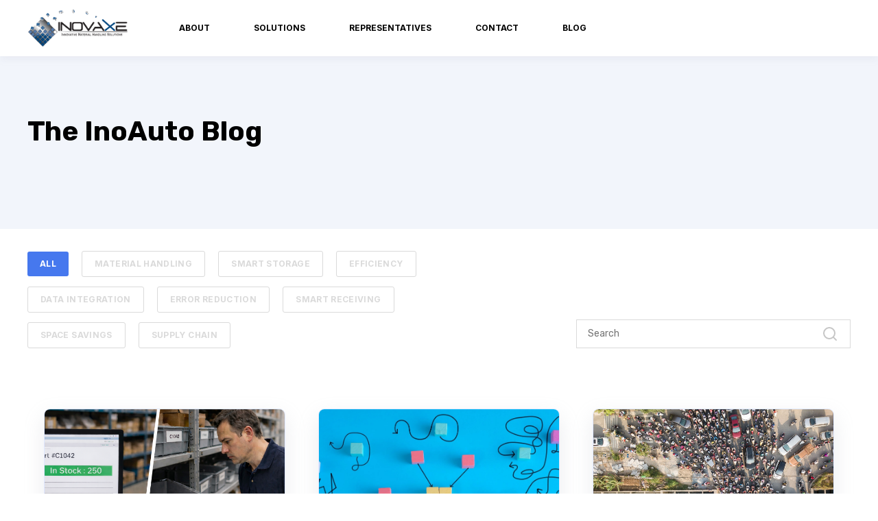

--- FILE ---
content_type: text/html; charset=UTF-8
request_url: https://blog.inovaxe.com/en/page/1
body_size: 5079
content:
<!doctype html><html lang="en"><head>
    <meta charset="utf-8">
    <title>The InoAuto Blog</title>
    
    <meta name="description" content="Inovaxe content related to smart material handling, SMT manufacturing, and more">
    

	
	

    
    
    <meta name="viewport" content="width=device-width, initial-scale=1">

    <script src="/hs/hsstatic/jquery-libs/static-1.1/jquery/jquery-1.7.1.js"></script>
<script>hsjQuery = window['jQuery'];</script>
    <meta property="og:description" content="Inovaxe content related to smart material handling, SMT manufacturing, and more">
    <meta property="og:title" content="The InoAuto Blog">
    <meta name="twitter:description" content="Inovaxe content related to smart material handling, SMT manufacturing, and more">
    <meta name="twitter:title" content="The InoAuto Blog">

    

    
  <script id="hs-search-input__valid-content-types" type="application/json">
    [
      
        "SITE_PAGE",
      
        "LANDING_PAGE",
      
        "BLOG_POST",
      
        "LISTING_PAGE",
      
        "KNOWLEDGE_ARTICLE",
      
        "HS_CASE_STUDY"
      
    ]
  </script>

    <style>
a.cta_button{-moz-box-sizing:content-box !important;-webkit-box-sizing:content-box !important;box-sizing:content-box !important;vertical-align:middle}.hs-breadcrumb-menu{list-style-type:none;margin:0px 0px 0px 0px;padding:0px 0px 0px 0px}.hs-breadcrumb-menu-item{float:left;padding:10px 0px 10px 10px}.hs-breadcrumb-menu-divider:before{content:'›';padding-left:10px}.hs-featured-image-link{border:0}.hs-featured-image{float:right;margin:0 0 20px 20px;max-width:50%}@media (max-width: 568px){.hs-featured-image{float:none;margin:0;width:100%;max-width:100%}}.hs-screen-reader-text{clip:rect(1px, 1px, 1px, 1px);height:1px;overflow:hidden;position:absolute !important;width:1px}
</style>

<link rel="stylesheet" href="https://blog.inovaxe.com/hubfs/hub_generated/template_assets/1/63151386897/1741925697552/template_main.min.css">

  <style>
    

    

    

    

    

    

  </style>
  
<link rel="stylesheet" href="https://7052064.fs1.hubspotusercontent-na1.net/hubfs/7052064/hub_generated/module_assets/1/-2712622/1768256375281/module_search_input.min.css">
<style>
  @font-face {
    font-family: "Inter";
    font-weight: 400;
    font-style: normal;
    font-display: swap;
    src: url("/_hcms/googlefonts/Inter/regular.woff2") format("woff2"), url("/_hcms/googlefonts/Inter/regular.woff") format("woff");
  }
  @font-face {
    font-family: "Inter";
    font-weight: 700;
    font-style: normal;
    font-display: swap;
    src: url("/_hcms/googlefonts/Inter/700.woff2") format("woff2"), url("/_hcms/googlefonts/Inter/700.woff") format("woff");
  }
  @font-face {
    font-family: "Inter";
    font-weight: 700;
    font-style: normal;
    font-display: swap;
    src: url("/_hcms/googlefonts/Inter/700.woff2") format("woff2"), url("/_hcms/googlefonts/Inter/700.woff") format("woff");
  }
  @font-face {
    font-family: "Rubik";
    font-weight: 400;
    font-style: normal;
    font-display: swap;
    src: url("/_hcms/googlefonts/Rubik/regular.woff2") format("woff2"), url("/_hcms/googlefonts/Rubik/regular.woff") format("woff");
  }
  @font-face {
    font-family: "Rubik";
    font-weight: 700;
    font-style: normal;
    font-display: swap;
    src: url("/_hcms/googlefonts/Rubik/700.woff2") format("woff2"), url("/_hcms/googlefonts/Rubik/700.woff") format("woff");
  }
  @font-face {
    font-family: "Rubik";
    font-weight: 700;
    font-style: normal;
    font-display: swap;
    src: url("/_hcms/googlefonts/Rubik/700.woff2") format("woff2"), url("/_hcms/googlefonts/Rubik/700.woff") format("woff");
  }
</style>

    

    


<link rel="next" href="https://blog.inovaxe.com/en/page/2">
<meta property="og:image" content="https://blog.inovaxe.com/hubfs/lights.jpg">
<meta property="og:image:width" content="776">
<meta property="og:image:height" content="558">

<meta name="twitter:image" content="https://blog.inovaxe.com/hubfs/lights.jpg">


<meta property="og:url" content="https://blog.inovaxe.com/en">
<meta property="og:type" content="blog">
<meta name="twitter:card" content="summary">
<link rel="alternate" type="application/rss+xml" href="https://blog.inovaxe.com/en/rss.xml">
<meta name="twitter:domain" content="blog.inovaxe.com">
<script src="//platform.linkedin.com/in.js" type="text/javascript">
    lang: en_US
</script>

<meta http-equiv="content-language" content="en">






  <meta name="generator" content="HubSpot"></head>
  <body>
    <div class="body-wrapper   hs-content-id-79855496336 hs-blog-listing hs-blog-id-79855496335">
      
        <div data-global-resource-path="@marketplace/kalungicom/atlas-theme/templates/partials/header.html">

  <div id="hs_cos_wrapper_Navbar" class="hs_cos_wrapper hs_cos_wrapper_widget hs_cos_wrapper_type_module" style="" data-hs-cos-general-type="widget" data-hs-cos-type="module">





<header class="kl-header">


  

  <nav class="kl-navbar content-wrapper">

    
      

  
    

  

  

  

  

  

  

  
    <a href="https://blog.inovaxe.com/en/">
        

  
    
  

  
    
  

  
    
  

  <img src="https://blog.inovaxe.com/hubfs/Inovaxe%20Logo%20-%20PNG.png" alt="Inovaxe Logo - PNG" width="100%" style="max-width: 147px; max-height: 55px" loading="" class="kl-navbar__logo">
      </a>
  
    

    <div class="kl-navbar__mobile">
      
      
      <button class="hamburger hamburger--squeeze kl-navbar__hamburger" type="button">
        <span class="hamburger-box">
          <span class="hamburger-inner"></span>
        </span>
      </button>
      
    </div>

    <div class="kl-navbar__content">
      
      <ul class="kl-navbar__menu">
        
          <li class="kl-navbar__item">
            
            
            <a class="kl-navbar__button" href="https://inovaxe.com/about-us/">
              <span>ABOUT</span>
            </a>
            <div class="kl-navbar-submenu-wrapper">
              

  


            </div>
          </li>
        
          <li class="kl-navbar__item">
            
            
            <a class="kl-navbar__button" href="https://inovaxe.com/solutions/">
              <span>SOLUTIONS</span>
            </a>
            <div class="kl-navbar-submenu-wrapper">
              

  


            </div>
          </li>
        
          <li class="kl-navbar__item">
            
            
            <a class="kl-navbar__button" href="https://inovaxe.com/representatives/">
              <span>REPRESENTATIVES</span>
            </a>
            <div class="kl-navbar-submenu-wrapper">
              

  


            </div>
          </li>
        
          <li class="kl-navbar__item">
            
            
            <a class="kl-navbar__button" href="https://inovaxe.com/contact-us/">
              <span>CONTACT</span>
            </a>
            <div class="kl-navbar-submenu-wrapper">
              

  


            </div>
          </li>
        
          <li class="kl-navbar__item">
            
            
            <a class="kl-navbar__button" href="https://blog.inovaxe.com/en">
              <span>BLOG</span>
            </a>
            <div class="kl-navbar-submenu-wrapper">
              

  


            </div>
          </li>
        
      </ul>

      <div class="kl-navbar__end">
        
        
    

  
    

  

  

  

  
  
        
    

  
  	  
  	
		
	
	
    

  

  

  

  
  
      </div>

    </div>

  </nav>

</header>

<div class="kl-header-placeholder"></div></div></div>
      

      

<main class="body-container-wrapper">
  <div class="body-container body-container--blog-index">

    
    
    <div class="blog-header">
      <div class="content-wrapper">
        <div class="blog-header__inner">
          <h1 class="blog-header__title">The InoAuto Blog</h1>
          
        </div>
      </div>
    </div>
    
    

    <div class="content-wrapper">

      
      <div class="blog-filter"> 

        
        <ul class="blog-tags">
          
          <li>
            <a class="blog-tags__link blog-tags__link--current" href="https://blog.inovaxe.com/en/all">
              ALL
            </a>
          </li>
          
          
          <li>
            <a class="blog-tags__link" href="https://blog.inovaxe.com/en/tag/material-handling">
              Material Handling
            </a>
          </li>
          
          <li>
            <a class="blog-tags__link" href="https://blog.inovaxe.com/en/tag/smart-storage">
              Smart Storage
            </a>
          </li>
          
          <li>
            <a class="blog-tags__link" href="https://blog.inovaxe.com/en/tag/efficiency">
              Efficiency
            </a>
          </li>
          
          <li>
            <a class="blog-tags__link" href="https://blog.inovaxe.com/en/tag/data-integration">
              Data Integration
            </a>
          </li>
          
          <li>
            <a class="blog-tags__link" href="https://blog.inovaxe.com/en/tag/error-reduction">
              Error Reduction
            </a>
          </li>
          
          <li>
            <a class="blog-tags__link" href="https://blog.inovaxe.com/en/tag/smart-receiving">
              Smart Receiving
            </a>
          </li>
          
          <li>
            <a class="blog-tags__link" href="https://blog.inovaxe.com/en/tag/space-savings">
              Space Savings
            </a>
          </li>
          
          <li>
            <a class="blog-tags__link" href="https://blog.inovaxe.com/en/tag/supply-chain">
              Supply Chain
            </a>
          </li>
          
        </ul>
        

        <div class="blog-search">
          <div id="hs_cos_wrapper_site_search" class="hs_cos_wrapper hs_cos_wrapper_widget hs_cos_wrapper_type_module" style="" data-hs-cos-general-type="widget" data-hs-cos-type="module">




  








<div class="hs-search-field">

    <div class="hs-search-field__bar">
      <form data-hs-do-not-collect="true" action="/hs-search-results">
        
        <input type="text" class="hs-search-field__input" name="term" autocomplete="off" aria-label="Search" placeholder="Search">

        
          
            <input type="hidden" name="type" value="SITE_PAGE">
          
        
          
        
          
            <input type="hidden" name="type" value="BLOG_POST">
          
        
          
        
          
        
          
        

        
      </form>
    </div>
    <ul class="hs-search-field__suggestions"></ul>
</div></div>
        </div>

      </div>
      

      <section class="blog-index">

        
        
        

        <article class="blog-index__post-wrapper">
          <div class="blog-index__post">
            
            <a class="blog-index__post-image" style="background-image: url('https://blog.inovaxe.com/hubfs/in-stock-out-of-stock-03-1.png');" href="https://blog.inovaxe.com/en/can-you-trust-your-inventory-counts">
            </a>
            
            <div class="blog-index__post-content">
              <div>
                
                
                <span class="blog-index__post-preheader">Material Handling</span>
                
                <h3><a href="https://blog.inovaxe.com/en/can-you-trust-your-inventory-counts">Can you trust your inventory counts?</a></h3>
                
                <p>Inventory says you have parts, but can you find them? Learn why inventory counts drift and how better control restores trust and efficiency.</p>
                
              </div>
              <div class="blog-index__post-meta">
                <span class="blog-index__post-author">
                  Inovaxe
                </span>
                <span class="blog-index__post-date">
                  Jan 13, 2026
                </span>
              </div>
            </div>
          </div>
        </article>

        
        

        <article class="blog-index__post-wrapper">
          <div class="blog-index__post">
            
            <a class="blog-index__post-image" style="background-image: url('https://blog.inovaxe.com/hubfs/order-from-chaos.jpg');" href="https://blog.inovaxe.com/en/smart-storage-for-high-mix-low-volume-manufacturing">
            </a>
            
            <div class="blog-index__post-content">
              <div>
                
                
                <span class="blog-index__post-preheader">Material Handling</span>
                
                <h3><a href="https://blog.inovaxe.com/en/smart-storage-for-high-mix-low-volume-manufacturing">Smart Storage for High-Mix, Low-Volume Manufacturing</a></h3>
                
                <p>If high-mix, low-volume manufacturing was easy everyone would do it</p>
                
              </div>
              <div class="blog-index__post-meta">
                <span class="blog-index__post-author">
                  Inovaxe
                </span>
                <span class="blog-index__post-date">
                  Nov 1, 2025
                </span>
              </div>
            </div>
          </div>
        </article>

        
        

        <article class="blog-index__post-wrapper">
          <div class="blog-index__post">
            
            <a class="blog-index__post-image" style="background-image: url('https://blog.inovaxe.com/hubfs/iStock-1007675404-modified-6ecf4a97-9b6e-4548-a545-9b55d322fe1c.jpg');" href="https://blog.inovaxe.com/en/kitting-bottlenecks">
            </a>
            
            <div class="blog-index__post-content">
              <div>
                
                
                <h3><a href="https://blog.inovaxe.com/en/kitting-bottlenecks">Kitting Bottlenecks</a></h3>
                
                <p>The hidden drag on your factory's efficiency</p>
                
              </div>
              <div class="blog-index__post-meta">
                <span class="blog-index__post-author">
                  Inovaxe
                </span>
                <span class="blog-index__post-date">
                  Aug 31, 2025
                </span>
              </div>
            </div>
          </div>
        </article>

        
        

        <article class="blog-index__post-wrapper">
          <div class="blog-index__post">
            
            <a class="blog-index__post-image" style="background-image: url('https://blog.inovaxe.com/hubfs/leakingmoneybucket.png');" href="https://blog.inovaxe.com/en/the-cost-of-good-enough">
            </a>
            
            <div class="blog-index__post-content">
              <div>
                
                
                <span class="blog-index__post-preheader">Data Integration</span>
                
                <h3><a href="https://blog.inovaxe.com/en/the-cost-of-good-enough">The Cost of “Good Enough”</a></h3>
                
                <p>Good enough can be a worthwhile checkpoint, but don't let it be the final destination</p>
                
              </div>
              <div class="blog-index__post-meta">
                <span class="blog-index__post-author">
                  Inovaxe
                </span>
                <span class="blog-index__post-date">
                  Jul 1, 2025
                </span>
              </div>
            </div>
          </div>
        </article>

        
        

        <article class="blog-index__post-wrapper">
          <div class="blog-index__post">
            
            <a class="blog-index__post-image" style="background-image: url('https://blog.inovaxe.com/hubfs/iStock-157278800-modified-8a621dd5-a49a-4da0-8cd4-70dabfc127a1.jpg');" href="https://blog.inovaxe.com/en/why-you-should-stop-picking-kits-in-advance">
            </a>
            
            <div class="blog-index__post-content">
              <div>
                
                
                <span class="blog-index__post-preheader">Smart Storage</span>
                
                <h3><a href="https://blog.inovaxe.com/en/why-you-should-stop-picking-kits-in-advance">Why You Should Stop Picking Kits in Advance</a></h3>
                
                <p>One of the most common practices in manufacturing is also one of the most inefficient</p>
                
              </div>
              <div class="blog-index__post-meta">
                <span class="blog-index__post-author">
                  Inovaxe
                </span>
                <span class="blog-index__post-date">
                  Jun 3, 2025
                </span>
              </div>
            </div>
          </div>
        </article>

        
        

        <article class="blog-index__post-wrapper">
          <div class="blog-index__post">
            
            <a class="blog-index__post-image" style="background-image: url('https://blog.inovaxe.com/hubfs/iStock-157528807-modified-906e048e-0ade-491a-a7ae-283d183c48cc.jpg');" href="https://blog.inovaxe.com/en/are-you-managing-parts-or-just-moving-them-around">
            </a>
            
            <div class="blog-index__post-content">
              <div>
                
                
                <span class="blog-index__post-preheader">Material Handling</span>
                
                <h3><a href="https://blog.inovaxe.com/en/are-you-managing-parts-or-just-moving-them-around">Are You Managing Parts, or Just Moving Them Around?</a></h3>
                
                <p>Efficient material handling is about more than just moving parts</p>
                
              </div>
              <div class="blog-index__post-meta">
                <span class="blog-index__post-author">
                  Inovaxe
                </span>
                <span class="blog-index__post-date">
                  May 1, 2025
                </span>
              </div>
            </div>
          </div>
        </article>

        
        

        <article class="blog-index__post-wrapper">
          <div class="blog-index__post">
            
            <a class="blog-index__post-image" style="background-image: url('https://blog.inovaxe.com/hubfs/large-queue-of-vehicles-on-motorway-pay-toll-in-summer.jpg_s=1024x1024&amp;w=is&amp;k=20&amp;c=XCK3Wkv4SV5Yg-UdeSe9Cd5ng4SarqnFEZx-vVrE6mM=.jpg');" href="https://blog.inovaxe.com/en/why-material-flow-is-just-as-important-as-production-speed">
            </a>
            
            <div class="blog-index__post-content">
              <div>
                
                
                <span class="blog-index__post-preheader">Material Handling</span>
                
                <h3><a href="https://blog.inovaxe.com/en/why-material-flow-is-just-as-important-as-production-speed">Why Material Flow is Just as Important as Production Speed</a></h3>
                
                <p>Even state-of-the-art production lines can't produce anything without the right material in the right place</p>
                
              </div>
              <div class="blog-index__post-meta">
                <span class="blog-index__post-author">
                  Inovaxe
                </span>
                <span class="blog-index__post-date">
                  Mar 7, 2025
                </span>
              </div>
            </div>
          </div>
        </article>

        
        

        <article class="blog-index__post-wrapper">
          <div class="blog-index__post">
            
            <a class="blog-index__post-image" style="background-image: url('https://blog.inovaxe.com/hubfs/iStock-491220272-modified-f1a41599-fab3-4070-8c6b-2dcd21a08ad7.jpg');" href="https://blog.inovaxe.com/en/how-poor-inventory-management-is-costing-your-factory-more-than-you-think">
            </a>
            
            <div class="blog-index__post-content">
              <div>
                
                
                <span class="blog-index__post-preheader">Material Handling</span>
                
                <h3><a href="https://blog.inovaxe.com/en/how-poor-inventory-management-is-costing-your-factory-more-than-you-think">How Poor Inventory Management Is Costing Your Factory More Than You Think</a></h3>
                
                <p>Poor inventory management silently drains resources and disrupts operations. Discover hidden costs and solutions to common inventory problems.</p>
                
              </div>
              <div class="blog-index__post-meta">
                <span class="blog-index__post-author">
                  Inovaxe
                </span>
                <span class="blog-index__post-date">
                  Feb 9, 2025
                </span>
              </div>
            </div>
          </div>
        </article>

        
        

        <article class="blog-index__post-wrapper">
          <div class="blog-index__post">
            
            <a class="blog-index__post-image" style="background-image: url('https://blog.inovaxe.com/hubfs/a-stack-of-one-hundred-dollar-bills-sticking-out-of-a-bookshelf.jpg_s=1024x1024&amp;w=is&amp;k=20&amp;c=o_o576TbLHbizIUjhH-6CziQ_vGFXVGJpc7v2WZa2gM=.jpg');" href="https://blog.inovaxe.com/en/the-hidden-roi-of-smart-storage">
            </a>
            
            <div class="blog-index__post-content">
              <div>
                
                
                <span class="blog-index__post-preheader">Material Handling</span>
                
                <h3><a href="https://blog.inovaxe.com/en/the-hidden-roi-of-smart-storage">The Hidden ROI of Smart Storage</a></h3>
                
                <p>Smart Storage ROI can be more than simple time and labor savings</p>
                
              </div>
              <div class="blog-index__post-meta">
                <span class="blog-index__post-author">
                  Inovaxe
                </span>
                <span class="blog-index__post-date">
                  Dec 31, 2024
                </span>
              </div>
            </div>
          </div>
        </article>

        
        

        <article class="blog-index__post-wrapper">
          <div class="blog-index__post">
            
            <a class="blog-index__post-image" style="background-image: url('https://blog.inovaxe.com/hubfs/roi.jpeg');" href="https://blog.inovaxe.com/en/calculating-roi-for-smart-storage-solutions-in-manufacturing">
            </a>
            
            <div class="blog-index__post-content">
              <div>
                
                
                <span class="blog-index__post-preheader">Material Handling</span>
                
                <h3><a href="https://blog.inovaxe.com/en/calculating-roi-for-smart-storage-solutions-in-manufacturing">Calculating ROI for Smart Storage Solutions in Manufacturing</a></h3>
                
                <p>Investing in material handling is virtually guaranteed to have good return on investment, but how do you calculate it up front?</p>
                
              </div>
              <div class="blog-index__post-meta">
                <span class="blog-index__post-author">
                  Inovaxe
                </span>
                <span class="blog-index__post-date">
                  Nov 30, 2024
                </span>
              </div>
            </div>
          </div>
        </article>

        
        

      </section>

      
      
      
      <div class="blog-pagination">
        

        
        

        

        <a href="https://blog.inovaxe.com/en/page/1" class="blog-pagination__link blog-pagination__link--active">
          1
        </a>

        
        <a href="https://blog.inovaxe.com/en/page/2" class="blog-pagination__link">
           2
        </a>
          

          
          
          <div>
            <span class="blog-pagination__ellipsis">...</span>
            <a href="https://blog.inovaxe.com/en/page/5" class="blog-pagination__link">
               5
            </a>
          </div>
          

          
      </div>
      
      

    </div>

    
    <div id="hs_cos_wrapper_blog-subscribe" class="hs_cos_wrapper hs_cos_wrapper_widget hs_cos_wrapper_type_module" style="" data-hs-cos-general-type="widget" data-hs-cos-type="module">

<div class="blog-subscribe" style="background-color: rgba(240, 245, 255, 1.0);">
  <div class="blog-subscribe__wrapper content-wrapper">
    <div class="blog-subscribe__header">
      <h3>Get notified about new Inovaxe content</h3>
<p>Be the first to know when Inovaxe has something new to share!</p>
    </div>
    <div class="blog-subscribe__form">
      
        <span id="hs_cos_wrapper_blog-subscribe_blog_subscribe" class="hs_cos_wrapper hs_cos_wrapper_widget hs_cos_wrapper_type_blog_subscribe" style="" data-hs-cos-general-type="widget" data-hs-cos-type="blog_subscribe"><h3 id="hs_cos_wrapper_blog-subscribe_blog_subscribe_title" class="hs_cos_wrapper form-title" data-hs-cos-general-type="widget_field" data-hs-cos-type="text">Subscribe now</h3>

<div id="hs_form_target_blog-subscribe_blog_subscribe_1578"></div>



</span>
      
    </div>
  </div>
</div></div>

  </div>
</main>



      
        <div data-global-resource-path="@marketplace/kalungicom/atlas-theme/templates/partials/footer.html">

  <div id="hs_cos_wrapper_Simple_Footer" class="hs_cos_wrapper hs_cos_wrapper_widget hs_cos_wrapper_type_module" style="" data-hs-cos-general-type="widget" data-hs-cos-type="module"><footer class="kl-footer">
  <div class="kl-footer__wrapper content-wrapper">

    <div class="kl-footer__legal">
      <span>© 2020 Company</span> <span>All rights reserved</span> <span> <a href="#">Privacy Policy</a></span>
    </div>

  </div>
</footer></div></div>
      
    </div>
    
<!-- HubSpot performance collection script -->
<script defer src="/hs/hsstatic/content-cwv-embed/static-1.1293/embed.js"></script>
<script src="https://blog.inovaxe.com/hubfs/hub_generated/template_assets/1/63150088832/1741925696871/template_main.min.js"></script>
<script>
var hsVars = hsVars || {}; hsVars['language'] = 'en';
</script>

<script src="/hs/hsstatic/cos-i18n/static-1.53/bundles/project.js"></script>
<script src="https://blog.inovaxe.com/hubfs/hub_generated/module_assets/1/63153225490/1741968632441/module_Simple_Navbar.min.js"></script>
<script src="https://7052064.fs1.hubspotusercontent-na1.net/hubfs/7052064/hub_generated/module_assets/1/-2712622/1768256375281/module_search_input.min.js"></script>

    <!--[if lte IE 8]>
    <script charset="utf-8" src="https://js.hsforms.net/forms/v2-legacy.js"></script>
    <![endif]-->

<script data-hs-allowed="true" src="/_hcms/forms/v2.js"></script>

  <script data-hs-allowed="true">
      hbspt.forms.create({
          portalId: '2275426',
          formId: 'fb7e2418-7db1-464d-ae71-3b369f263b7c',
          formInstanceId: '1578',
          pageId: '79855496336',
          region: 'na1',
          
          pageName: 'The InoAuto Blog',
          
          contentType: 'listing-page',
          
          formsBaseUrl: '/_hcms/forms/',
          
          
          inlineMessage: "<p>Thanks for subscribing!</p>",
          
          css: '',
          target: '#hs_form_target_blog-subscribe_blog_subscribe_1578',
          
          formData: {
            cssClass: 'hs-form stacked'
          }
      });
  </script>


<!-- Start of HubSpot Analytics Code -->
<script type="text/javascript">
var _hsq = _hsq || [];
_hsq.push(["setContentType", "listing-page"]);
_hsq.push(["setCanonicalUrl", "https:\/\/blog.inovaxe.com\/en"]);
_hsq.push(["setPageId", "79855496336"]);
_hsq.push(["setContentMetadata", {
    "contentPageId": 79855496336,
    "legacyPageId": "79855496336",
    "contentFolderId": null,
    "contentGroupId": 79855496335,
    "abTestId": null,
    "languageVariantId": 79855496336,
    "languageCode": "en",
    
    
}]);
</script>

<script type="text/javascript" id="hs-script-loader" async defer src="/hs/scriptloader/2275426.js"></script>
<!-- End of HubSpot Analytics Code -->


<script type="text/javascript">
var hsVars = {
    render_id: "a2a5eb57-dc16-455b-9f21-00ca213af897",
    ticks: 1768268591249,
    page_id: 79855496336,
    
    content_group_id: 79855496335,
    portal_id: 2275426,
    app_hs_base_url: "https://app.hubspot.com",
    cp_hs_base_url: "https://cp.hubspot.com",
    language: "en",
    analytics_page_type: "listing-page",
    scp_content_type: "",
    
    analytics_page_id: "79855496336",
    category_id: 7,
    folder_id: 0,
    is_hubspot_user: false
}
</script>


<script defer src="/hs/hsstatic/HubspotToolsMenu/static-1.432/js/index.js"></script>


<div id="fb-root"></div>
  <script>(function(d, s, id) {
  var js, fjs = d.getElementsByTagName(s)[0];
  if (d.getElementById(id)) return;
  js = d.createElement(s); js.id = id;
  js.src = "//connect.facebook.net/en_GB/sdk.js#xfbml=1&version=v3.0";
  fjs.parentNode.insertBefore(js, fjs);
 }(document, 'script', 'facebook-jssdk'));</script> <script>!function(d,s,id){var js,fjs=d.getElementsByTagName(s)[0];if(!d.getElementById(id)){js=d.createElement(s);js.id=id;js.src="https://platform.twitter.com/widgets.js";fjs.parentNode.insertBefore(js,fjs);}}(document,"script","twitter-wjs");</script>
 


  
</body></html>

--- FILE ---
content_type: text/css
request_url: https://blog.inovaxe.com/hubfs/hub_generated/template_assets/1/63151386897/1741925697552/template_main.min.css
body_size: 14321
content:
/*! normalize.css v8.0.1 | MIT License | github.com/necolas/normalize.css */html{line-height:1.15;-webkit-text-size-adjust:100%}main{display:block}h1{font-size:2em;margin:.67em 0}hr{box-sizing:content-box;height:0;overflow:visible}pre{font-family:monospace,monospace;font-size:1em}a{background-color:transparent}abbr[title]{border-bottom:none;text-decoration:underline;text-decoration:underline dotted}b,strong{font-weight:bolder}code,kbd,samp{font-family:monospace,monospace;font-size:1em}small{font-size:80%}img{border-style:none;margin:auto}button,input,optgroup,select,textarea{font-family:inherit;font-size:100%;line-height:1.15;margin:0}button,input{overflow:visible}button,select{text-transform:none}[type=button],[type=reset],[type=submit],button{-webkit-appearance:button}[type=button]::-moz-focus-inner,[type=reset]::-moz-focus-inner,[type=submit]::-moz-focus-inner,button::-moz-focus-inner{border-style:none;padding:0}[type=button]:-moz-focusring,[type=reset]:-moz-focusring,[type=submit]:-moz-focusring,button:-moz-focusring{outline:1px dotted ButtonText}fieldset{padding:.35em .75em .625em}legend{box-sizing:border-box;color:inherit;display:table;max-width:100%;padding:0;white-space:normal}progress{vertical-align:baseline}textarea{overflow:auto}[type=checkbox],[type=radio]{box-sizing:border-box;padding:0}[type=number]::-webkit-inner-spin-button,[type=number]::-webkit-outer-spin-button{height:auto}[type=search]{-webkit-appearance:textfield;outline-offset:-2px}[type=search]::-webkit-search-decoration{-webkit-appearance:none}::-webkit-file-upload-button{-webkit-appearance:button;font:inherit}details{display:block}summary{display:list-item}[hidden],template{display:none}*,:after,:before{box-sizing:border-box}.content-wrapper{margin:0 auto;padding:0 20px;max-width:1240px}@media screen and (min-width:1380px){.content-wrapper{padding:0}}.content-wrapper--vertical-spacing,.dnd-section{padding:80px 20px}.dnd-section>.row-fluid{margin:0 auto;max-width:1240px}.dnd-section .dnd-column{padding:0 20px}@media (max-width:767px){.dnd-section .dnd-column{padding:0}}.row-fluid{width:100%;*zoom:1}.row-fluid:after,.row-fluid:before{display:table;content:""}.row-fluid:after{clear:both}.row-fluid [class*=span]{display:block;float:left;width:100%;margin-left:2.127659574%;*margin-left:2.0744680846382977%;-webkit-box-sizing:border-box;-moz-box-sizing:border-box;-ms-box-sizing:border-box;box-sizing:border-box}.row-fluid [class*=span]:first-child{margin-left:0}.row-fluid .span12{width:99.99999998999999%;*width:99.94680850063828%}.row-fluid .span11{width:91.489361693%;*width:91.4361702036383%}.row-fluid .span10{width:82.97872339599999%;*width:82.92553190663828%}.row-fluid .span9{width:74.468085099%;*width:74.4148936096383%}.row-fluid .span8{width:65.95744680199999%;*width:65.90425531263828%}.row-fluid .span7{width:57.446808505%;*width:57.3936170156383%}.row-fluid .span6{width:48.93617020799999%;*width:48.88297871863829%}.row-fluid .span5{width:40.425531911%;*width:40.3723404216383%}.row-fluid .span4{width:31.914893614%;*width:31.8617021246383%}.row-fluid .span3{width:23.404255317%;*width:23.3510638276383%}.row-fluid .span2{width:14.89361702%;*width:14.8404255306383%}.row-fluid .span1{width:6.382978723%;*width:6.329787233638298%}.container-fluid{*zoom:1}.container-fluid:after,.container-fluid:before{display:table;content:""}.container-fluid:after{clear:both}@media (max-width:767px){.row-fluid{width:100%}.row-fluid [class*=span]{display:block;float:none;width:auto;margin-left:0}}@media (min-width:768px) and (max-width:1139px){.row-fluid{width:100%;*zoom:1}.row-fluid:after,.row-fluid:before{display:table;content:""}.row-fluid:after{clear:both}.row-fluid [class*=span]{display:block;float:left;width:100%;margin-left:2.762430939%;*margin-left:2.709239449638298%;-webkit-box-sizing:border-box;-moz-box-sizing:border-box;-ms-box-sizing:border-box;box-sizing:border-box}.row-fluid [class*=span]:first-child{margin-left:0}.row-fluid .span12{width:99.999999993%;*width:99.9468085036383%}.row-fluid .span11{width:91.436464082%;*width:91.38327259263829%}.row-fluid .span10{width:82.87292817100001%;*width:82.8197366816383%}.row-fluid .span9{width:74.30939226%;*width:74.25620077063829%}.row-fluid .span8{width:65.74585634900001%;*width:65.6926648596383%}.row-fluid .span7{width:57.182320438000005%;*width:57.129128948638304%}.row-fluid .span6{width:48.618784527%;*width:48.5655930376383%}.row-fluid .span5{width:40.055248616%;*width:40.0020571266383%}.row-fluid .span4{width:31.491712705%;*width:31.4385212156383%}.row-fluid .span3{width:22.928176794%;*width:22.874985304638297%}.row-fluid .span2{width:14.364640883%;*width:14.311449393638298%}.row-fluid .span1{width:5.801104972%;*width:5.747913482638298%}}@media (min-width:1280px){.row-fluid{width:100%;*zoom:1}.row-fluid:after,.row-fluid:before{display:table;content:""}.row-fluid:after{clear:both}.row-fluid [class*=span]{display:block;float:left;width:100%;margin-left:2.564102564%;*margin-left:2.510911074638298%;-webkit-box-sizing:border-box;-moz-box-sizing:border-box;-ms-box-sizing:border-box;box-sizing:border-box}.row-fluid [class*=span]:first-child{margin-left:0}.row-fluid .span12{width:100%;*width:99.94680851063829%}.row-fluid .span11{width:91.45299145300001%;*width:91.3997999636383%}.row-fluid .span10{width:82.905982906%;*width:82.8527914166383%}.row-fluid .span9{width:74.358974359%;*width:74.30578286963829%}.row-fluid .span8{width:65.81196581200001%;*width:65.7587743226383%}.row-fluid .span7{width:57.264957265%;*width:57.2117657756383%}.row-fluid .span6{width:48.717948718%;*width:48.6647572286383%}.row-fluid .span5{width:40.170940171000005%;*width:40.117748681638304%}.row-fluid .span4{width:31.623931624%;*width:31.5707401346383%}.row-fluid .span3{width:23.076923077%;*width:23.0237315876383%}.row-fluid .span2{width:14.529914530000001%;*width:14.4767230406383%}.row-fluid .span1{width:5.982905983%;*width:5.929714493638298%}}.clearfix{*zoom:1}.clearfix:after,.clearfix:before{display:table;content:""}.clearfix:after{clear:both}.hide{display:none}.show{display:block}.hidden,.invisible{visibility:hidden}.hidden{display:none}.hidden-desktop,.visible-phone,.visible-tablet{display:none!important}@media (max-width:767px){.visible-phone{display:inherit!important}.hidden-phone{display:none!important}.hidden-desktop{display:inherit!important}.visible-desktop{display:none!important}}@media (min-width:768px) and (max-width:1139px){.visible-tablet{display:inherit!important}.hidden-tablet{display:none!important}.hidden-desktop{display:inherit!important}.visible-desktop{display:none!important}}.button,.button_cta a,button{background-color:#4678ee;border:1px solid #4678ee;border-radius:3px;color:#fff;padding:15px 25px;font-family:Inter,sans-serif;font-size:.75rem;font-weight:700;display:inline-block;width:auto;height:auto;margin:0;cursor:pointer;line-height:1.1;letter-spacing:.03em;white-space:normal;word-break:break-word;text-align:center;text-decoration:none;position:relative;transition:all .15s linear}.button:active,.button:focus,.button:hover,.button_cta a:active,.button_cta a:focus,.button_cta a:hover,button:active,button:focus,button:hover{background-color:#3b66c9;border-color:#3b66c9;color:#fff;text-decoration:none;transform:scale(1.05)}.button:disabled,.button_cta a:disabled,button:disabled{background-color:#d0d0d0;border-color:#d0d0d0;color:#e6e6e6}.button_cta a a,.button a,button a{color:#fff}.button_cta a a:hover,.button a:hover,button a:hover{color:#fff;text-decoration:none}.button_cta,.button_cta.button--arrow,.button_cta.button--outlined{padding:0;border:none;display:inline-block}.button_cta.button--arrow:after,.button_cta.button--outlined:after,.button_cta:after{display:none}@media screen and (max-width:767px){.button_cta,.button_cta.button--arrow,.button_cta.button--outlined{text-align:center}}.widget-type-cta{background-color:#4678ee;border:1px solid #4678ee;border-radius:3px;color:#fff;padding:15px 25px;font-family:Inter,sans-serif;font-size:.75rem;font-weight:700;display:inline-block;width:auto;height:auto;margin:0;cursor:pointer;line-height:1.1;letter-spacing:.03em;white-space:normal;word-break:break-word;text-align:center;text-decoration:none;position:relative;transition:all .15s linear}.widget-type-cta:active,.widget-type-cta:focus,.widget-type-cta:hover{background-color:#3b66c9;border-color:#3b66c9;color:#fff;text-decoration:none;transform:scale(1.05)}.widget-type-cta:disabled{background-color:#d0d0d0;border-color:#d0d0d0;color:#e6e6e6}.widget-type-cta a:hover{color:#fff;text-decoration:none}.widget-type-cta a{color:#fff}.widget-type-cta a:active,.widget-type-cta a:focus,.widget-type-cta a:hover{color:#fff;text-decoration:none}.button--outlined,.button_cta.button--outlined a{background-color:transparent;color:#4678ee;border:2px solid #4678ee;font-weight:700}.button--outlined a,.button_cta.button--outlined a a{color:inherit}.button--arrow,.button_cta.button--arrow a{color:#000;background:none;border:none;padding:0;transition:none}.button--arrow:after,.button_cta.button--arrow a:after{content:url("data:image/svg+xml;charset=utf-8,%3Csvg fill='none' xmlns='http://www.w3.org/2000/svg' viewBox='0 0 38 13'%3E%3Cpath d='M37.53 7.03a.75.75 0 000-1.06l-4.773-4.773a.75.75 0 00-1.06 1.06L35.939 6.5l-4.242 4.243a.75.75 0 001.06 1.06L37.53 7.03zM0 7.25h37v-1.5H0v1.5z' fill='%23000'/%3E%3C/svg%3E");width:36px;margin-left:6px;display:inline-block;vertical-align:middle;transition:margin .15s linear}.button--arrow:active,.button--arrow:focus,.button--arrow:hover,.button_cta.button--arrow a:active,.button_cta.button--arrow a:focus,.button_cta.button--arrow a:hover{background:none;border:none;text-decoration:none;color:#4678ee;transform:none}.button--arrow:active:after,.button--arrow:focus:after,.button--arrow:hover:after,.button_cta.button--arrow a:active:after,.button_cta.button--arrow a:focus:after,.button_cta.button--arrow a:hover:after{content:url("data:image/svg+xml;charset=utf-8,%3Csvg fill='none' xmlns='http://www.w3.org/2000/svg' viewBox='0 0 38 13'%3E%3Cpath d='M37.53 7.03a.75.75 0 000-1.06l-4.773-4.773a.75.75 0 00-1.06 1.06L35.939 6.5l-4.242 4.243a.75.75 0 001.06 1.06L37.53 7.03zM0 7.25h37v-1.5H0v1.5z' fill='%234678EE'/%3E%3C/svg%3E");margin-left:10px}.button--arrow:active a,.button--arrow:focus a,.button--arrow:hover a,.button_cta.button--arrow a:active a,.button_cta.button--arrow a:focus a,.button_cta.button--arrow a:hover a{color:inherit}.button--arrow:disabled,.button_cta.button--arrow a:disabled{background:none;border:none;color:#aeaeae;cursor:auto}.button--arrow a,.button_cta.button--arrow a a{color:inherit}#hubspot-messages-iframe-container{z-index:13!important}.submitted-message,form{font-family:Rubik,sans-serif}.hs-form-field{margin:0 0 1rem}form label{color:#000;display:block;font-size:.875rem;font-weight:700;padding-top:0;margin-bottom:.35rem;text-align:left;width:auto}form legend{color:#33475b;font-size:.875rem}.input{position:relative}input[type=email],input[type=file],input[type=number],input[type=password],input[type=tel],input[type=text],select,textarea{background-color:#fff;display:inline-block;font-size:.875rem;font-weight:400;padding:.75rem 1rem;width:100%;border:1px solid #dadada;color:#000}input[type=email]:focus,input[type=file]:focus,input[type=number]:focus,input[type=password]:focus,input[type=tel]:focus,input[type=text]:focus,select:focus,textarea:focus{outline:none;border:1px solid #4678ee}fieldset{max-width:100%!important}fieldset.form-columns-0,fieldset.form-columns-1,fieldset.form-columns-2,fieldset.form-columns-3{display:flex;justify-content:space-between;flex-wrap:wrap}fieldset.form-columns-0>div,fieldset.form-columns-1>div,fieldset.form-columns-2>div,fieldset.form-columns-3>div{width:100%}fieldset.form-columns-0 .hs-form-field,fieldset.form-columns-1 .hs-form-field,fieldset.form-columns-2 .hs-form-field,fieldset.form-columns-3 .hs-form-field{flex-grow:1;flex-basis:135px}fieldset.form-columns-0 .hs-form-field .input,fieldset.form-columns-1 .hs-form-field .input,fieldset.form-columns-2 .hs-form-field .input,fieldset.form-columns-3 .hs-form-field .input{margin-right:0}fieldset.form-columns-0 .hs-form-field .hs-input,fieldset.form-columns-1 .hs-form-field .hs-input,fieldset.form-columns-2 .hs-form-field .hs-input,fieldset.form-columns-3 .hs-form-field .hs-input{width:100%!important}fieldset.form-columns-0 .hs-form-field .hs-input.hs-fieldtype-intl-phone,fieldset.form-columns-1 .hs-form-field .hs-input.hs-fieldtype-intl-phone,fieldset.form-columns-2 .hs-form-field .hs-input.hs-fieldtype-intl-phone,fieldset.form-columns-3 .hs-form-field .hs-input.hs-fieldtype-intl-phone{display:flex;align-items:center}fieldset.form-columns-0 .hs-form-field .hs-input.hs-fieldtype-intl-phone select,fieldset.form-columns-1 .hs-form-field .hs-input.hs-fieldtype-intl-phone select,fieldset.form-columns-2 .hs-form-field .hs-input.hs-fieldtype-intl-phone select,fieldset.form-columns-3 .hs-form-field .hs-input.hs-fieldtype-intl-phone select{flex:1 1 25%;margin-right:10px}fieldset.form-columns-0 .hs-form-field input[type=checkbox],fieldset.form-columns-0 .hs-form-field input[type=radio],fieldset.form-columns-1 .hs-form-field input[type=checkbox],fieldset.form-columns-1 .hs-form-field input[type=radio],fieldset.form-columns-2 .hs-form-field input[type=checkbox],fieldset.form-columns-2 .hs-form-field input[type=radio],fieldset.form-columns-3 .hs-form-field input[type=checkbox],fieldset.form-columns-3 .hs-form-field input[type=radio]{width:auto!important}.hs-fieldtype-date .input .hs-dateinput:before,:-moz-placeholder,:-ms-input-placeholder,::-moz-placeholder,::-webkit-input-placeholder,::placeholder{color:#e4e4e4}form .inputs-list{margin:0;padding:0;list-style:none}.inputs-list>li{display:block;margin:.7rem 0;padding:0;width:100%}.inputs-list input,.inputs-list span{font-size:.875rem;vertical-align:middle}.hs-input[type=checkbox],.hs-input[type=radio]{border:none;cursor:pointer;height:auto;line-height:normal;margin-right:.35rem;padding:0;width:auto}.hs-input[type=checkbox]+label,.hs-input[type=radio]+label{display:inline-block;vertical-align:top}.hs-fieldtype-date .input .hs-dateinput:before{color:#e4e4e4;content:"\01F4C5";position:absolute;right:10px;top:50%;-webkit-transform:translateY(-50%);-ms-transform:translateY(-50%);transform:translateY(-50%)}.fn-date-picker .button,.fn-date-picker button{min-width:auto}.fn-date-picker .pika-table thead th{color:#fff;background-color:#4678ee}.fn-date-picker td.is-today .pika-button{color:#4678ee}.fn-date-picker td.is-selected .pika-button{background:#4678ee;border-radius:0;box-shadow:none}.fn-date-picker td .pika-button:hover{background:#4678ee!important;border-radius:0!important;color:#fff}input[type=file]{background-color:transparent;border:initial;box-shadow:none;line-height:normal;padding:initial}form .hs-richtext,form .hs-richtext p{font-size:.875rem;margin:0 0 1.4rem}form .hs-richtext img{max-width:100%!important}form .header{background-color:transparent;border:none}h3.form-title{color:#000}.legal-consent-container{margin:0}.legal-consent-container .hs-form-booleancheckbox-display>span,.legal-consent-container .hs-form-booleancheckbox-display>span p{font-size:.875rem}.hs-form-required{color:red}.hs-input.invalid.error{border-color:#ef6b51}.hs-error-msg{color:#ef6b51;margin-top:.35rem;font-weight:400}form .hs-button,form input[type=submit]{background-color:#4678ee;border:1px solid #4678ee;border-radius:3px;color:#fff;padding:15px 25px;font-family:Inter,sans-serif;font-size:.75rem;font-weight:700;display:inline-block;width:auto;height:auto;margin:0;cursor:pointer;line-height:1.1;letter-spacing:.03em;white-space:normal;word-break:break-word;text-align:center;text-decoration:none;position:relative;transition:all .15s linear}form .hs-button:active,form .hs-button:focus,form .hs-button:hover,form input[type=submit]:active,form input[type=submit]:focus,form input[type=submit]:hover{background-color:#3b66c9;border-color:#3b66c9;color:#fff;text-decoration:none;transform:scale(1.05)}form .hs-button:disabled,form input[type=submit]:disabled{background-color:#d0d0d0;border-color:#d0d0d0;color:#e6e6e6}form .hs-button a,form input[type=submit] a{color:#fff}form .hs-button a:hover,form input[type=submit] a:hover{color:#fff;text-decoration:none}.grecaptcha-badge{margin:0;max-width:100%}body{scroll-behavior:auto}table{background-color:#fff;border:1px solid #000;border-collapse:collapse;margin-bottom:1.4rem;overflow-wrap:break-word}tbody+tbody{border-top:2px solid #000}td,th{border:1px solid #000;color:#000;padding:.75rem;vertical-align:top}thead td,thead th{background-color:#4678ee;color:#fff;vertical-align:bottom}tfoot td{background-color:#fff;color:#000}.kl-tooltip{position:relative}.kl-tooltip>div{visibility:hidden;opacity:0;position:absolute;top:100%;min-width:120px;left:-22px;width:max-content;display:block;max-width:360px;border-radius:6px;padding:20px 16px;margin-top:12px;background-color:#fff;z-index:9;box-shadow:0 8px 40px 0 #e6e6e6}.kl-tooltip>div:after{content:" ";position:absolute;bottom:100%;left:32px;margin-left:-5px;border:5px solid transparent;border-bottom-color:#fff}.kl-tooltip:hover>div{visibility:visible;opacity:1}.kl-tooltip--dark>div{background-color:#000}.kl-tooltip--dark>div h1,.kl-tooltip--dark>div h2,.kl-tooltip--dark>div h3,.kl-tooltip--dark>div h4,.kl-tooltip--dark>div h5,.kl-tooltip--dark>div h6,.kl-tooltip--dark>div p{color:#fff}.kl-tooltip--dark>div:after{border-color:transparent transparent #000}html{font-size:16px}body{font-family:Inter,sans-serif;color:#000;margin:0;line-height:1.4;word-break:break-word}html[lang^=ja] body,html[lang^=ko] body,html[lang^=zh] body{line-break:strict;word-break:break-all}p{font-size:16px;line-height:1.375;margin:0 0 1.4rem}strong{font-weight:700}a{color:#0270e0;cursor:pointer;text-decoration:none}a:focus,a:hover{text-decoration:underline}h1,h2,h3,h4,h5,h6{font-family:Rubik,serif;font-weight:700;margin:0 0 1.4rem}h1{font-size:40px}h1,h2{font-family:Rubik,sans-serif;color:#000;font-style:normal;font-weight:700;text-decoration:none}h2{font-size:32px}h3{font-family:Rubik,sans-serif;font-size:24px;color:#000;font-style:normal;font-weight:700;text-decoration:none}h4{font-size:18px}h4,h5{font-family:Rubik,sans-serif;color:#000;font-style:normal;font-weight:400;text-decoration:none}h5{font-size:14px}h6{font-family:Rubik,sans-serif;font-size:12px;color:#000;font-style:normal;font-weight:400;text-decoration:none}ol,ul{margin:0 0 1.5rem;padding:0 0 0 1.1rem}ol ol,ol ul,ul ol,ul ul{margin:4px 0}ul.no-list{list-style:none}code{vertical-align:bottom}blockquote{border-left:2px solid #eebc46;margin:0 0 1.4rem;padding-left:15px}hr{background-color:#ccc;border:none;color:#ccc;height:1px}sub,sup{font-size:75%;line-height:0;position:relative;vertical-align:baseline}sup{top:-.5em}sub{bottom:-.25em}:focus{outline:auto;outline-color:#4678ee}.disable-focus-styles :focus{outline:none}.blog-subscribe{background-color:#f0f5ff;padding:80px 0}.blog-subscribe__wrapper{display:flex;justify-content:space-between}@media screen and (max-width:768px){.blog-subscribe__wrapper{display:block}}.blog-subscribe__header{flex-basis:465px;flex-grow:1;max-width:680px}.blog-subscribe__form{flex-basis:450px;margin-left:32px}@media screen and (max-width:768px){.blog-subscribe__form{margin:32px 0 0}}.kl-card-grid>div{display:flex;flex-wrap:wrap;margin:-26px}.kl-card-grid__card-wrapper{display:flex;flex-basis:33.33333%;padding:26px}@media screen and (max-width:768px){.kl-card-grid__card-wrapper{flex-basis:50%}}@media screen and (max-width:520px){.kl-card-grid__card-wrapper{flex-basis:100%}}.kl-card-grid__card{width:100%;border:.5px solid rgba(100,146,253,.2);box-shadow:0 11px 30px rgba(154,161,177,.2);background-color:#fff;border-radius:9px;overflow:hidden}.kl-card-grid__image{background-position:50%;background-size:cover;background-repeat:no-repeat;display:block;height:260px;width:100%}.kl-card-grid__preheader{font-family:Inter,sans-serif;font-size:14px;font-weight:700;color:#4678ee;display:block;margin:0 0 .5rem}.kl-card-grid__content{display:block;padding:20px 24px;color:#000;text-decoration:none}.kl-card-grid__content h3,.kl-card-grid__content h4{margin:0 0 .5rem}.kl-card-grid__content p{margin:0}.kl-card-grid__content:focus,.kl-card-grid__content:hover{color:#000;text-decoration:none}.kl-card-grid--4-columns>div{margin:-24px -12px}.kl-card-grid--4-columns .kl-card-grid__card-wrapper{flex-basis:25%;padding:24px 12px}@media screen and (max-width:920px){.kl-card-grid--4-columns .kl-card-grid__card-wrapper{flex-basis:33.33333%}}@media screen and (max-width:768px){.kl-card-grid--4-columns .kl-card-grid__card-wrapper{flex-basis:50%}}@media screen and (max-width:520px){.kl-card-grid--4-columns .kl-card-grid__card-wrapper{flex-basis:100%}}.kl-card-grid--4-columns .kl-card-grid__image{height:220px}.kl-cards-slider{position:relative;max-width:848px;margin:0 auto}.kl-cards-slider-wrapper{padding:0 15px}.kl-cards-slider__arrow{position:absolute;top:20px;display:block;width:30px;height:30px;padding:8px;background-color:#fff;border-radius:50%;box-shadow:0 11px 30px rgba(154,161,177,.2);cursor:pointer;display:flex;align-items:center;justify-content:center}.kl-cards-slider__arrow svg{fill:#3a3a3a;display:block;width:100%}.kl-cards-slider__arrow--prev{left:0;transform:translateX(-50%)}.kl-cards-slider__arrow--next{right:0;transform:translateX(50%)}.kl-cards-slider__card{display:none;overflow:hidden;border:.5px solid rgba(100,146,253,.2);box-shadow:0 11px 30px rgba(154,161,177,.2);border-radius:9px}.kl-cards-slider__card--active{display:block}.kl-cards-slider__header{display:flex;flex-wrap:wrap;align-items:center;background-color:#f3f3f3;padding:16px 48px}@media screen and (max-width:360px){.kl-cards-slider__header{display:block;padding:16px 32px}}.kl-cards-slider__image{margin:0 15% 0 0}.kl-cards-slider__button{display:flex}@media screen and (max-width:360px){.kl-cards-slider__button{margin:16px 0 0}}.kl-cards-slider__content{padding:16px 48px;background-color:#fff;margin:0 -22px;display:flex;flex-wrap:wrap}@media screen and (max-width:360px){.kl-cards-slider__content{padding:16px 32px}}@media screen and (max-width:580px){.kl-cards-slider__content{display:block}}.kl-cards-slider__content>div{margin:0 22px;flex-grow:1;flex-basis:200px}.kl-cards-slider__content h5{color:#4678ee}.kl-cards-slider__content ul{padding-inline-start:1.1em}.kl-custom-anchor{scroll-margin-top:82px}.kl-custom-image,.kl-custom-image img{display:block}.kl-custom-image--center img{margin:0 auto}.kl-custom-image--right img{margin:0 0 0 auto}.kl-rich-text__preheader{font-family:Inter,sans-serif;font-size:14px;font-weight:700;color:#4678ee;display:block;margin:0 0 .75rem}.kl-rich-text img{max-width:100%}.kl-rich-text h1{color:#000}.kl-rich-text p{margin:0 0 1rem}.kl-rich-text p:last-child{margin:0 0 2rem}.kl-rich-text__buttons{margin:-10px}.kl-rich-text__buttons .button,.kl-rich-text__buttons .button_cta{margin:10px}@media screen and (max-width:480px){.kl-rich-text__buttons .button,.kl-rich-text__buttons .button_cta{display:block}}.kl-rich-text__form{max-width:600px}.kl-rich-text--center{text-align:center;margin:0 auto}.kl-rich-text--center .kl-rich-text__form{max-width:600px;margin:0 auto}.kl-rich-text--right{text-align:right;margin:0 0 0 auto}.kl-rich-text--right .kl-rich-text__form{margin:0 0 0 auto}.kl-faq{background:#fff;border:3px solid #f3f3f3;border-radius:9px}.kl-faq__entry+.kl-faq__entry{border-top:3px solid #f3f3f3}.kl-faq__entry--active .kl-faq__icon{transform:rotate(90deg)}.kl-faq__entry--active .kl-faq__icon:before{opacity:0}.kl-faq__header{padding:24px 42px;display:flex;justify-content:space-between;align-items:center}@media screen and (max-width:480px){.kl-faq__header{padding:24px 16px}}.kl-faq__header:hover{cursor:pointer}.kl-faq__header h3{margin:0}.kl-faq__icon{position:relative;width:18px;height:18px;flex-shrink:0;margin-left:32px;transition:transform .2s ease-out}.kl-faq__icon:before{width:100%;height:2px;top:50%;transform:translateY(-50%);transition:opacity .2s ease-out}.kl-faq__icon:after,.kl-faq__icon:before{content:"";display:block;background-color:#000;position:absolute}.kl-faq__icon:after{height:100%;width:2px;left:50%;transform:translateX(-50%)}.kl-faq__description{padding:0 42px;height:0;transition:height .25s ease-out;overflow:hidden}@media screen and (max-width:480px){.kl-faq__description{padding:0 16px}}.kl-faq__description .kl-faq__inner{margin:0 0 2rem}.kl-featured-cards__wrapper{display:flex;flex-wrap:wrap;margin:-12px}.kl-featured-cards__column{flex-basis:360px;flex-grow:1;display:flex;flex-wrap:wrap}.kl-featured-cards__card-wrapper{flex-grow:2;flex-basis:360px;display:flex;padding:12px}.kl-featured-card{border:.5px solid rgba(100,146,253,.2);box-shadow:0 11px 30px rgba(154,161,177,.2);border-radius:9px;background-color:#fff;width:100%;display:flex;flex-wrap:wrap;overflow:hidden}.kl-featured-card__preheader{font-family:Inter,sans-serif;font-size:14px;font-weight:700;color:#4678ee;display:block;line-height:1rem;margin:0 0 .75rem}.kl-featured-card__content h1,.kl-featured-card__content h2,.kl-featured-card__content h3,.kl-featured-card__content h4,.kl-featured-card__content h5,.kl-featured-card__content h6{font-weight:700;margin:0 0 1rem}.kl-featured-card__content p{margin:0 0 2rem}.kl-featured-card__body{padding:32px 25px;display:flex;justify-content:space-between;align-items:flex-start;flex-direction:column;flex-basis:250px;flex-grow:99}.kl-featured-card__text{flex-grow:1}.kl-featured-card__image{width:100%;flex-basis:360px;flex-grow:1}.kl-featured-card__image a{display:block;height:100%}.kl-featured-card__image img{width:100%;height:100%;object-fit:cover}.kl-footer{background-color:#015ec2}.kl-footer a,.kl-footer div,.kl-footer h1,.kl-footer h2,.kl-footer h3,.kl-footer h4,.kl-footer h5,.kl-footer h6,.kl-footer p,.kl-footer span{color:#fff}.kl-footer__wrapper{width:100%;padding-top:32px;padding-bottom:32px}.kl-footer__legal{display:flex;justify-content:center;flex-wrap:wrap;font-size:.875rem;margin:-.625rem -1.25rem}.kl-footer__legal>span{margin:.625rem 1.25rem;color:#fff}.kl-footer__legal a{color:#fff}.kl-footer__legal a:active,.kl-footer__legal a:focus,.kl-footer__legal a:hover{color:#4678ee;text-decoration:none}.kl-footer__byline{display:flex;justify-content:center;flex-wrap:wrap;font-size:.75rem;margin:-.625rem -1.25rem}@media screen and (max-width:680px){.kl-footer__byline{justify-content:center}}.kl-footer__byline>span{margin:.625rem 1.25rem;color:#fff;text-align:center}.kl-footer__byline a{color:#fff}.kl-footer__byline a:active,.kl-footer__byline a:focus,.kl-footer__byline a:hover{color:#4678ee;text-decoration:none}.kl-footer__content{display:flex;justify-content:space-between;padding:120px 0}@media screen and (max-width:1024px){.kl-footer__content{padding:0 0 32px!important}}@media screen and (max-width:680px){.kl-footer__content{display:block}}.kl-footer__address{margin:32px 0 16px}.kl-footer__address p{color:#fff}.kl-footer__info{flex-basis:250px}.kl-footer__info img{display:block;width:auto;height:auto;margin:0}.kl-footer__info p{font-size:.875em}.kl-footer__social{display:flex;flex-wrap:wrap;list-style:none;padding:0;margin:0 -16px}.kl-footer__social span{display:flex;justify-content:center;align-items:center;width:25px;height:25px;margin:8px 16px}.kl-footer__social svg{display:block;width:25px;height:25px;fill:#fff;transition:all .25s ease-in-out}.kl-footer__social a:hover svg{fill:#4678ee}.kl-footer__menu{display:flex;flex-wrap:wrap;margin:-16px 0}@media screen and (max-width:680px){.kl-footer__menu{margin:16px -16px 0}}.kl-footer__menu ul{list-style:none;padding:0;margin:0}.kl-footer__menu h3{font-size:1.125rem;font-weight:700;margin:0 0 2rem;color:#fff}.kl-footer__menu a{display:block;font-size:.875em;font-weight:500;line-height:17px;color:#fff;margin:0 0 1.375em}.kl-footer__menu a:active,.kl-footer__menu a:focus,.kl-footer__menu a:hover{color:#4678ee;text-decoration:none}.kl-footer__group{margin:16px 42px}@media screen and (max-width:680px){.kl-footer__group{margin:16px}}.kl-hero-01{position:relative;display:flex;align-items:center;min-height:70vh;padding:64px 0}.kl-hero-01__content{max-width:1240px;margin:0 auto;width:100%;position:relative;padding:20px 50% 20px 20px}@media screen and (min-width:1380px){.kl-hero-01__content{padding:0}}@media screen and (max-width:768px){.kl-hero-01__content{padding:20px}}@media screen and (min-width:1240px){.kl-hero-01__content{padding:0}}.kl-hero-01__content>div{max-width:430px}@media screen and (max-width:768px){.kl-hero-01__content>div{max-width:none}}.kl-hero-01__image{position:absolute;width:45%;height:100%;background-size:cover;background-repeat:no-repeat;background-position:100%;right:0;transition:opacity .2s,width .5s}@media screen and (max-width:768px){.kl-hero-01__image{opacity:.3;width:100%}}.kl-hero-02{display:flex;padding:64px 0;min-height:50vh}.kl-hero-02__content{max-width:1240px;margin:0 auto;padding:0 20px;width:100%;display:flex;align-items:center}@media screen and (min-width:1380px){.kl-hero-02__content{padding:0}}@media screen and (max-width:960px){.kl-hero-02__content{display:block}}.kl-hero-02__content .kl-rich-text{flex-basis:300px;flex-grow:1}.kl-hero-02__image{margin-left:32px;display:flex;flex-grow:1;flex-basis:480px;height:100%}@media screen and (max-width:960px){.kl-hero-02__image{max-width:720px;margin:32px auto 0;height:auto}}.kl-hero-02__image img{max-width:100%;display:block}.kl-hero-02__image--left{justify-content:flex-start}.kl-hero-02__image--center{justify-content:center}.kl-hero-02__image--right{justify-content:flex-end}.kl-hero-02__image--top{align-items:flex-start}.kl-hero-02__image--middle{align-items:center}.kl-hero-02__image--bottom{align-items:flex-end}.kl-hero-03{padding:120px 0;overflow:hidden}@media screen and (max-width:768px){.kl-hero-03{padding:64px 0}}.kl-hero-03__content{max-width:1240px;margin:0 auto;padding:0 20px;width:100%;position:relative}@media screen and (min-width:1380px){.kl-hero-03__content{padding:0}}.kl-hero-03__content .kl-rich-text{max-width:50%}@media screen and (max-width:768px){.kl-hero-03__content .kl-rich-text{max-width:100%}}.kl-hero-03__image{position:absolute;left:calc(50% + 64px);top:50%;transform:translateY(-50%)}@media screen and (max-width:768px){.kl-hero-03__image{position:static;transform:none;margin-top:32px}}@media screen and (max-width:360px){.kl-hero-03__image{display:none}}.kl-hero-03__image img{display:block}.kl-logos{display:flex;justify-content:space-around;align-items:center}@media screen and (max-width:768px){.kl-logos{flex-wrap:wrap}}.kl-logos--1{flex-wrap:wrap}.kl-logos--1 .kl-logos__item{flex-basis:100%}.kl-logos--2{flex-wrap:wrap}.kl-logos--2 .kl-logos__item{flex-basis:50%}.kl-logos--3{flex-wrap:wrap}.kl-logos--3 .kl-logos__item{flex-basis:33.33333%}@media screen and (max-width:340px){.kl-logos--3 .kl-logos__item{flex-basis:50%}}.kl-logos--4{flex-wrap:wrap}.kl-logos--4 .kl-logos__item{flex-basis:25%}@media screen and (max-width:480px){.kl-logos--4 .kl-logos__item{flex-basis:33.33333%}}@media screen and (max-width:340px){.kl-logos--4 .kl-logos__item{flex-basis:50%}}.kl-logos--5{flex-wrap:wrap}.kl-logos--5 .kl-logos__item{flex-basis:20%}@media screen and (max-width:768px){.kl-logos--5 .kl-logos__item{flex-basis:25%}}@media screen and (max-width:480px){.kl-logos--5 .kl-logos__item{flex-basis:33.33333%}}@media screen and (max-width:340px){.kl-logos--5 .kl-logos__item{flex-basis:50%}}.kl-logos--6{flex-wrap:wrap}.kl-logos--6 .kl-logos__item{flex-basis:16.66667%}@media screen and (max-width:768px){.kl-logos--6 .kl-logos__item{flex-basis:25%}}@media screen and (max-width:480px){.kl-logos--6 .kl-logos__item{flex-basis:33.33333%}}@media screen and (max-width:340px){.kl-logos--6 .kl-logos__item{flex-basis:50%}}.kl-logos--7{flex-wrap:wrap}.kl-logos--7 .kl-logos__item{flex-basis:14.28571%}@media screen and (max-width:920px){.kl-logos--7 .kl-logos__item{flex-basis:16.66667%}}@media screen and (max-width:768px){.kl-logos--7 .kl-logos__item{flex-basis:25%}}@media screen and (max-width:480px){.kl-logos--7 .kl-logos__item{flex-basis:33.33333%}}@media screen and (max-width:340px){.kl-logos--7 .kl-logos__item{flex-basis:50%}}.kl-logos--8{flex-wrap:wrap}.kl-logos--8 .kl-logos__item{flex-basis:12.5%}@media screen and (max-width:920px){.kl-logos--8 .kl-logos__item{flex-basis:16.66667%}}@media screen and (max-width:768px){.kl-logos--8 .kl-logos__item{flex-basis:25%}}@media screen and (max-width:480px){.kl-logos--8 .kl-logos__item{flex-basis:33.33333%}}@media screen and (max-width:340px){.kl-logos--8 .kl-logos__item{flex-basis:50%}}.kl-logos--9{flex-wrap:wrap}.kl-logos--9 .kl-logos__item{flex-basis:11.11111%}@media screen and (max-width:920px){.kl-logos--9 .kl-logos__item{flex-basis:16.66667%}}@media screen and (max-width:768px){.kl-logos--9 .kl-logos__item{flex-basis:25%}}@media screen and (max-width:480px){.kl-logos--9 .kl-logos__item{flex-basis:33.33333%}}@media screen and (max-width:340px){.kl-logos--9 .kl-logos__item{flex-basis:50%}}.kl-logos--10{flex-wrap:wrap}.kl-logos--10 .kl-logos__item{flex-basis:10%}@media screen and (max-width:920px){.kl-logos--10 .kl-logos__item{flex-basis:16.66667%}}@media screen and (max-width:768px){.kl-logos--10 .kl-logos__item{flex-basis:25%}}@media screen and (max-width:480px){.kl-logos--10 .kl-logos__item{flex-basis:33.33333%}}@media screen and (max-width:340px){.kl-logos--10 .kl-logos__item{flex-basis:50%}}.kl-logos--11{flex-wrap:wrap}.kl-logos--11 .kl-logos__item{flex-basis:9.09091%}@media screen and (max-width:920px){.kl-logos--11 .kl-logos__item{flex-basis:16.66667%}}@media screen and (max-width:768px){.kl-logos--11 .kl-logos__item{flex-basis:25%}}@media screen and (max-width:480px){.kl-logos--11 .kl-logos__item{flex-basis:33.33333%}}@media screen and (max-width:340px){.kl-logos--11 .kl-logos__item{flex-basis:50%}}.kl-logos--12{flex-wrap:wrap}.kl-logos--12 .kl-logos__item{flex-basis:8.33333%}@media screen and (max-width:920px){.kl-logos--12 .kl-logos__item{flex-basis:16.66667%}}@media screen and (max-width:768px){.kl-logos--12 .kl-logos__item{flex-basis:25%}}@media screen and (max-width:480px){.kl-logos--12 .kl-logos__item{flex-basis:33.33333%}}@media screen and (max-width:340px){.kl-logos--12 .kl-logos__item{flex-basis:50%}}.kl-logos__item{padding:16px 24px}.kl-logos__item a{display:block}.kl-logos__item img{width:100%;display:block}@media screen and (max-width:768px){.kl-logos__item{flex-basis:25%}}@media screen and (max-width:480px){.kl-logos__item{flex-basis:33%}}@media screen and (max-width:340px){.kl-logos__item{flex-basis:50%}}.kl-about-modal{height:100vh;overflow-y:auto;padding:64px 16px;overscroll-behavior:contain}.kl-about-modal,.kl-about-modal__overlay{position:fixed;z-index:12;top:0;left:0;width:100%;visibility:hidden}.kl-about-modal__overlay{content:"";background-color:#000;height:100%;opacity:0;transition:all .25s ease-in-out}.kl-about-modal__close{position:absolute;z-index:13;top:25px;right:25px;display:block;background:#fff;padding:4px}@media screen and (max-width:768px){.kl-about-modal__close{top:0;right:0}}.kl-about-modal__close svg{display:block}.kl-about-modal__wrapper{overflow:hidden;position:relative;background:#fff;display:flex}@media screen and (max-width:768px){.kl-about-modal__wrapper{display:block}}.kl-about-modal__container{max-width:980px;width:100%;position:relative;left:50%;transform:translateX(-50%);z-index:13;transition:top .25s ease-in-out;visibility:hidden;opacity:0}.kl-about-modal:target{visibility:visible}.kl-about-modal:target .kl-about-modal__overlay{opacity:.5;visibility:visible}.kl-about-modal:target .kl-about-modal__container{visibility:visible;opacity:1}.kl-about-modal__image{width:330px}@media screen and (max-width:768px){.kl-about-modal__image{width:100%}}.kl-about-modal__image img{max-width:100%;width:100%;height:100%!important;object-fit:cover}@media screen and (max-width:768px){.kl-about-modal__image img{object-fit:unset}}.kl-about-modal__content{padding:42px 50px;flex-basis:650px}.kl-about-modal__header{margin:0 0 30px}.kl-about-modal__header h1,.kl-about-modal__header h2,.kl-about-modal__header h3,.kl-about-modal__header h4,.kl-about-modal__header h5,.kl-about-modal__header h6{margin:0 0 10px;font-weight:700}.kl-about-modal__header h4{color:#4678ee}.kl-about-modal__social{display:flex;flex-wrap:wrap;list-style:none;padding:0;margin:0 -8px}.kl-about-modal__social span{display:flex;justify-content:center;align-items:center;width:25px;height:25px;margin:8px}.kl-about-modal__social svg{display:block;width:25px;height:25px;fill:#000;transition:all .25s ease-in-out}.kl-about-modal__social a:hover svg{fill:#4678ee}.kl-offer-modal{height:100vh;overflow-y:auto;padding:64px 16px;overscroll-behavior:contain}.kl-offer-modal,.kl-offer-modal__overlay{position:fixed;z-index:12;top:0;left:0;width:100%;visibility:hidden}.kl-offer-modal__overlay{content:"";background-color:#000;height:100%;opacity:0;transition:all .25s ease-in-out}.kl-offer-modal__close{position:absolute;z-index:13;top:25px;right:25px;display:block;background:#fff;padding:4px}@media screen and (max-width:768px){.kl-offer-modal__close{top:0;right:0}}.kl-offer-modal__close svg{display:block}.kl-offer-modal__wrapper{overflow:hidden;position:relative;background:#fff;display:flex}@media screen and (max-width:768px){.kl-offer-modal__wrapper{display:block}}.kl-offer-modal__container{max-width:980px;width:100%;position:relative;left:50%;transform:translateX(-50%);z-index:13;transition:top .25s ease-in-out;visibility:hidden;opacity:0}.kl-offer-modal:target{visibility:visible}.kl-offer-modal:target .kl-offer-modal__overlay{opacity:.5;visibility:visible}.kl-offer-modal:target .kl-offer-modal__container{visibility:visible;opacity:1}@media screen and (max-width:768px){.kl-offer-modal__close{top:8px;right:8px}}.kl-offer-modal__wrapper{padding:48px 64px}@media screen and (max-width:480px){.kl-offer-modal__wrapper{padding:32px}}.kl-offer-modal__wrapper--center{align-items:center}.kl-offer-modal__wrapper--bottom{align-items:flex-end}.kl-offer-modal__content{flex-basis:400px;flex-grow:1}.kl-offer-modal__form{margin-left:36px;flex-basis:50%;flex-grow:1}@media screen and (max-width:768px){.kl-offer-modal__form{margin:36px 0 0}}.kl-header{position:fixed;z-index:12;width:100%;box-shadow:0 5px 10px rgba(154,161,177,.1);background-color:#fff}.kl-header-placeholder,.kl-navbar{height:82px}.kl-navbar{display:flex;align-items:center}@media screen and (max-width:920px){.kl-navbar{justify-content:space-between}.kl-navbar--active .kl-navbar__content{visibility:visible;opacity:1;transform:translateY(0)}}.kl-navbar__logo{width:auto;display:block;margin-right:42px}.kl-navbar__mobile{display:flex}.kl-navbar__mobile .hs_cos_wrapper_type_language_switcher{display:none}@media screen and (max-width:920px){.kl-navbar__mobile .hs_cos_wrapper_type_language_switcher{display:block}}.kl-navbar__mobile .hs_cos_wrapper_type_language_switcher+.kl-navbar__hamburger{margin-left:32px}.kl-navbar__content{flex:1 1 auto;display:flex;justify-content:space-between;align-items:center}@media screen and (max-width:920px){.kl-navbar__content{background-color:#fff;position:fixed;width:100%;height:calc(100% - 82px);left:0;bottom:0;padding:45px 10%;flex-direction:column;justify-content:space-between;overflow-y:auto;visibility:hidden;opacity:0;transform:translateY(8px);transition:transform .25s ease-in-out,opacity .25s ease-in-out}}.kl-navbar__menu{list-style:none;display:flex;margin:0;padding:0}@media screen and (max-width:920px){.kl-navbar__menu{display:block;margin:0 0 24px;width:100%}}.kl-navbar__item{position:relative;margin:0 32px}.kl-navbar__item--active .kl-navbar__panel{visibility:visible;opacity:1;transform:translateY(0)}@media screen and (max-width:920px){.kl-navbar__item--active .kl-navbar__panel{max-height:100vh}}.kl-navbar__item--active .kl-navbar__button{color:#4678ee}.kl-navbar__item--active .kl-navbar__button>span:after{visibility:visible;width:100%}@media screen and (max-width:1024px){.kl-navbar__item{margin:0 16px}}.kl-navbar__button{font-weight:700;font-size:12px;font-family:Inter,sans-serif;line-height:2em;word-break:normal;color:#000;display:inline-block}@media screen and (max-width:920px){.kl-navbar__button{font-size:1rem}}.kl-navbar__button>span{position:relative;display:inline-block;padding:8px 0}.kl-navbar__button>span:after{content:"";width:0;height:2px;background-color:#4678ee;position:absolute;left:0;bottom:2px;visibility:hidden;transition:width .2s ease-in-out}.kl-navbar__button--active,.kl-navbar__button:active,.kl-navbar__button:focus,.kl-navbar__button:hover{text-decoration:none;color:#4678ee}.kl-navbar__button--active>span:after,.kl-navbar__button:active>span:after,.kl-navbar__button:focus>span:after,.kl-navbar__button:hover>span:after{visibility:visible;width:100%}.kl-navbar__end{display:flex;align-items:center}.kl-navbar__end>span+a{margin-left:25px}@media screen and (max-width:920px){.kl-navbar__end>span+a{margin-left:0}}.kl-navbar__end>a+a,.kl-navbar__end>a:not(:first-child){margin-left:25px}@media screen and (max-width:920px){.kl-navbar__end .hs_cos_wrapper_type_language_switcher{display:none}}.kl-navbar__end>.button_cta:not(:first-child){margin-left:25px}.kl-navbar__panel{background-color:#fff;visibility:hidden;opacity:0;transform:translateY(8px);transition:all .25s ease-in-out;position:fixed;top:82px;left:0;width:100%}@media screen and (max-width:920px){.kl-navbar__panel{position:static;max-height:0;overflow:hidden}}.kl-navbar__panel-wrapper{display:flex;flex-wrap:wrap;max-width:960px;margin:0 auto;padding:32px 0;justify-content:space-between}.kl-navbar__panel-wrapper>div{flex-basis:none}.kl-navbar__categories{display:flex;justify-content:space-between;flex-wrap:wrap;flex-basis:650px;flex-grow:1;flex-shrink:1}@media screen and (max-width:920px){.kl-navbar__categories p{display:none}}.kl-navbar__description{flex-basis:250px;margin:0 16px;color:#000}@media screen and (max-width:920px){.kl-navbar__description{margin:0;flex-basis:50%}}@media screen and (max-width:920px){.kl-navbar__description--full{flex-basis:auto}}.kl-navbar__description h1,.kl-navbar__description h2,.kl-navbar__description h3,.kl-navbar__description h4,.kl-navbar__description h5,.kl-navbar__description h6{color:inherit}.kl-navbar__description h2{font-size:1.125rem;font-weight:700;margin:0 0 .5rem}.kl-navbar__description h3{font-size:.875rem;font-weight:700;margin:0 0 .5rem}.kl-navbar__description p{font-size:.875rem;margin:0 0 1.75rem}.kl-navbar__description a{color:#000}.kl-navbar__description a:focus,.kl-navbar__description a:hover{text-decoration:none;color:#4678ee}.kl-navbar .hamburger{display:none;cursor:pointer;transition-property:opacity,filter;transition-duration:.15s;transition-timing-function:linear;font:inherit;color:inherit;text-transform:none;background-color:transparent;border:0;margin:0;padding:0;overflow:visible;min-width:auto}@media screen and (max-width:920px){.kl-navbar .hamburger{display:block}}.kl-navbar .hamburger:focus{outline:none}.kl-navbar .hamburger-box{width:24px;height:19px;display:inline-block;position:relative}.kl-navbar .hamburger-inner{display:block;top:50%;margin-top:-1.5px}.kl-navbar .hamburger-inner,.kl-navbar .hamburger-inner:after,.kl-navbar .hamburger-inner:before{width:24px;height:3px;background-color:#000;position:absolute;transition-property:transform;transition-duration:.15s;transition-timing-function:ease}.kl-navbar .hamburger-inner:after,.kl-navbar .hamburger-inner:before{content:"";display:block}.kl-navbar .hamburger-inner:before{top:-8px}.kl-navbar .hamburger-inner:after{bottom:-8px}.kl-navbar .hamburger--squeeze .hamburger-inner{transition-duration:75ms;transition-timing-function:cubic-bezier(.55,.055,.675,.19)}.kl-navbar .hamburger--squeeze .hamburger-inner:before{transition:top 75ms ease .12s,opacity 75ms ease}.kl-navbar .hamburger--squeeze .hamburger-inner:after{transition:bottom 75ms ease .12s,transform 75ms cubic-bezier(.55,.055,.675,.19)}.kl-navbar .hamburger--squeeze.is-active .hamburger-inner{transform:rotate(45deg);transition-delay:.12s;transition-timing-function:cubic-bezier(.215,.61,.355,1)}.kl-navbar .hamburger--squeeze.is-active .hamburger-inner:before{top:0;opacity:0;transition:top 75ms ease,opacity 75ms ease .12s}.kl-navbar .hamburger--squeeze.is-active .hamburger-inner:after{bottom:0;transform:rotate(-90deg);transition:bottom 75ms ease,transform 75ms cubic-bezier(.215,.61,.355,1) .12s}.kl-navbar-submenu-wrapper{position:absolute;left:-24px;visibility:hidden}@media screen and (max-width:920px){.kl-navbar-submenu-wrapper{position:static;visibility:visible;display:none}}.kl-navbar__item:hover>.kl-navbar-submenu-wrapper{visibility:visible}.kl-navbar-submenu{background-color:#fff;box-shadow:0 5px 10px rgba(154,161,177,.1);list-style:none;padding:0;margin:20px 0 0;width:160px}@media screen and (max-width:920px){.kl-navbar-submenu{box-shadow:none;margin:12px 0;width:auto}}.kl-navbar-submenu .kl-navbar-submenu{position:absolute;top:0;left:100%;transform:translateX(0);margin:0;visibility:hidden}@media screen and (max-width:920px){.kl-navbar-submenu .kl-navbar-submenu{position:static;visibility:visible;display:none;margin-left:20px}}.kl-navbar-submenu__item{position:relative}.kl-navbar-submenu__item:hover>.kl-navbar-submenu{visibility:visible}.kl-navbar-submenu__item a{display:block;padding:12px 24px;font-weight:700;font-size:12px;font-family:Inter,sans-serif;line-height:1rem;word-break:normal;color:#000}.kl-navbar-submenu__item a:focus,.kl-navbar-submenu__item a:hover{color:#4678ee;text-decoration:none}@media screen and (max-width:920px){.kl-navbar-submenu__item a{padding:12px 0}}.kl-navbar__parent{cursor:pointer}@media screen and (min-width:920px){.kl-navbar__parent:hover>a:after{transform:rotate(225deg)}}.kl-navbar__parent>a{position:relative;display:flex;justify-content:space-between;align-items:center}@media screen and (max-width:920px){.kl-navbar__parent>a{pointer-events:none}}.kl-navbar__parent>a:after{content:"";display:block;width:5px;height:5px;margin-left:16px;border-right:1px solid #000;border-bottom:1px solid #000;transform:rotate(45deg);transform-origin:3px 3px;transition:transform .25s ease-in-out}.kl-navbar__parent--active>.kl-navbar-submenu,.kl-navbar__parent--active>.kl-navbar-submenu-wrapper{display:block}.kl-navbar__parent--active>a:after{transform:rotate(225deg)}.kl-navbar__parent--active>a{color:#4678ee}.kl-navbar__parent--active>a>span:after{visibility:visible;width:100%}.kl-offer-01{justify-content:space-between;flex-direction:row-reverse;padding:32px 36px 0;border:1px solid rgba(100,146,253,.2);border-radius:9px;background-color:#fff;box-shadow:0 11px 30px rgba(154,161,177,.1)}.kl-offer-01,.kl-offer-01__content{display:flex;align-items:center;flex-wrap:wrap}.kl-offer-01__content{flex-basis:320px;flex-grow:1;margin-bottom:32px}.kl-offer-01__preheader{font-family:Inter,sans-serif;font-size:14px;font-weight:700;color:#4678ee;display:block;margin:0 0 1rem}.kl-offer-01__text{flex-basis:420px;flex-grow:1;margin-right:50px}@media screen and (max-width:480px){.kl-offer-01__text{margin:0}}.kl-offer-01__text h1,.kl-offer-01__text h2,.kl-offer-01__text h3,.kl-offer-01__text h4,.kl-offer-01__text h5,.kl-offer-01__text h6{margin:0 0 1.125rem}.kl-offer-01__button{flex-shrink:0}.kl-offer-01__image{flex-basis:260px;margin:0 auto;padding-right:20px}@media screen and (max-width:480px){.kl-offer-01__image{padding:0}}.kl-offer-01__image img{display:block;width:100%;max-width:420px}.kl-pricing{display:flex;align-items:flex-start;text-align:center}@media screen and (max-width:768px){.kl-pricing{display:block}}.kl-pricing__card{position:relative;padding:36px 32px;border:.5px solid rgba(100,146,253,.2);box-shadow:0 11px 30px rgba(154,161,177,.1);background-color:#fff;border-radius:9px;flex-basis:346px;flex-grow:1;transition:box-shadow .25s ease-in-out}.kl-pricing__card--featured,.kl-pricing__card:hover{box-shadow:0 11px 30px rgba(154,161,177,.2)}.kl-pricing__card+.kl-pricing__card{margin-left:72px}@media screen and (max-width:1024px){.kl-pricing__card+.kl-pricing__card{margin-left:16px}}@media screen and (max-width:768px){.kl-pricing__card+.kl-pricing__card{margin:24px 0 0}}.kl-pricing__badge{font-family:Rubik,sans-serif;font-size:.625rem;font-weight:700;line-height:1;min-width:120px;padding:10px 12px;border-radius:40px;background-color:#ebf1ff;position:absolute;top:0;left:50%;transform:translate(-50%,-50%)}.kl-pricing__icon{height:28px;display:flex;align-items:flex-end;justify-content:center;margin:0 0 1.5rem}.kl-pricing__icon img{max-height:100%;display:block}.kl-pricing__price{color:#4678ee}.kl-pricing__price h1,.kl-pricing__price h2,.kl-pricing__price h3,.kl-pricing__price h4,.kl-pricing__price h5,.kl-pricing__price h6{color:inherit}.kl-pricing__description p{font-size:.875rem;margin:0 0 .75rem}.kl-pricing__features{text-align:left;list-style:none;margin:0 0 2.625rem;padding:0}.kl-pricing__features li{font-size:.875rem;margin:0 0 1rem;display:flex}.kl-pricing__bullet{display:block;width:1rem;height:1rem;margin:2px .75rem 0 0;flex-shrink:0}.kl-pricing__bullet img{display:block}.kl-pricing__button .button_cta{width:100%}.kl-pricing__button .button_cta a{padding-left:0;padding-right:0}.kl-pricing__button a{width:100%}.kl-pricing hr{margin:1.75rem 0;color:#f3f3f3;background-color:#f3f3f3;height:2px}.kl-pricing-table{overflow-x:auto}.kl-pricing-table>table{border:none;margin:0;background:transparent;table-layout:fixed;height:100%;width:100%}@media screen and (max-width:920px){.kl-pricing-table>table{width:100%}}.kl-pricing-table__features{position:relative;width:250px}@media screen and (max-width:920px){.kl-pricing-table__features{width:50%}}.kl-pricing-table__plans{text-align:left;padding:32px}.kl-pricing-table__plans .button{width:100%}.kl-pricing-table__plans h3{font-size:18px}.kl-pricing-table__plans h4,.kl-pricing-table__plans h5{font-weight:700;color:#4678ee}.kl-pricing-table__plans>div{display:flex;flex-direction:column;justify-content:space-between;height:100%}.kl-pricing-table td,.kl-pricing-table th{vertical-align:middle;border:none}.kl-pricing-table th{font-weight:400;background:transparent;text-align:left}.kl-pricing-table th p{color:#000}.kl-pricing-table th.kl-pricing-table__featured{background:#4678ee;color:#fff;border-top-left-radius:9px;border-top-right-radius:9px}.kl-pricing-table th.kl-pricing-table__featured h1,.kl-pricing-table th.kl-pricing-table__featured h2,.kl-pricing-table th.kl-pricing-table__featured h3,.kl-pricing-table th.kl-pricing-table__featured h4,.kl-pricing-table th.kl-pricing-table__featured h5,.kl-pricing-table th.kl-pricing-table__featured p{color:#fff}.kl-pricing-table th.kl-pricing-table__featured .button{border-color:#fff;color:#fff}@media screen and (max-width:920px){.kl-pricing-table thead .kl-pricing-table__features{display:none}}.kl-pricing-table tbody tr:first-child .kl-pricing-table__features{border-top-left-radius:9px}@media screen and (max-width:920px){.kl-pricing-table tbody tr:first-child .kl-pricing-table__features{border-top-left-radius:0}}.kl-pricing-table tbody tr:first-child td:before{content:"";display:block;position:absolute;height:1px;width:100%;top:0;right:0;background:#e0e9ff}.kl-pricing-table tbody tr:first-child .kl-pricing-table__featured:before{display:none}.kl-pricing-table tbody tr:last-child .kl-pricing-table__featured{border-bottom-left-radius:9px;border-bottom-right-radius:9px}@media screen and (max-width:920px){.kl-pricing-table tbody tr:last-child .kl-pricing-table__featured{border-bottom-left-radius:0}}.kl-pricing-table tbody tr:last-child .kl-pricing-table__features{border-bottom-left-radius:9px}.kl-pricing-table tbody tr+tr .kl-pricing-table__features:after{content:"";display:block;position:absolute;height:1px;width:100%;top:0;right:0;background:#e0e9ff}.kl-pricing-table tbody .kl-pricing-table__features{position:relative;background:#4678ee;color:#fff;padding:12px 38px 12px 32px}.kl-pricing-table td{position:relative;text-align:center;vertical-align:middle;padding:12px 16px}.kl-pricing-table td img{display:block;margin:0 auto}.kl-pricing-table td:after{content:"";display:block;position:absolute;height:1px;width:100%;bottom:0;right:0;background:#e0e9ff;z-index:-1}.kl-pricing-table td.kl-pricing-table__featured{background:#4678ee;color:#fff}.kl-pricing-table td.kl-pricing-table__featured h3,.kl-pricing-table td.kl-pricing-table__featured h4,.kl-pricing-table td.kl-pricing-table__featured h5,.kl-pricing-table td.kl-pricing-table__featured p{color:#fff}.kl-pricing-table td.kl-pricing-table__featured:after,.kl-pricing-table td.kl-pricing-table__featured:before{display:none}.kl-pricing-table__navbar{display:none;list-style:none;padding:0;margin:0;border-radius:3px}@media screen and (max-width:920px){.kl-pricing-table__navbar{display:flex}}@media screen and (max-width:480px){.kl-pricing-table__navbar{display:block}}.kl-pricing-table__navbar .kl-pricing-table__featured{background:#4678ee;border:none}.kl-pricing-table__navbar .kl-pricing-table__featured h1,.kl-pricing-table__navbar .kl-pricing-table__featured h2,.kl-pricing-table__navbar .kl-pricing-table__featured h3,.kl-pricing-table__navbar .kl-pricing-table__featured h4,.kl-pricing-table__navbar .kl-pricing-table__featured h5,.kl-pricing-table__navbar .kl-pricing-table__featured p{color:#fff}.kl-pricing-table__navbar .kl-pricing-table__featured:hover{background:#4678ee}.kl-pricing-table__tab{flex-basis:200px;flex-grow:1;display:flex;justify-content:center;align-items:center;padding:16px 24px;border:1px solid #e0e9ff}.kl-pricing-table__tab h1,.kl-pricing-table__tab h2,.kl-pricing-table__tab h3,.kl-pricing-table__tab h4,.kl-pricing-table__tab h5,.kl-pricing-table__tab h6,.kl-pricing-table__tab p{margin:0}.kl-pricing-table__tab:hover{background:#e0e9ff;transition:background .25s ease-in-out;cursor:pointer}@media screen and (max-width:920px){.kl-pricing-table__hide{display:none}}.kl-pricing-table__tooltip{background-color:transparent;background-image:url("data:image/svg+xml;charset=utf-8,%3Csvg aria-hidden='true' data-prefix='fal' data-icon='info-circle' xmlns='http://www.w3.org/2000/svg' viewBox='0 0 512 512'%3E%3Cpath fill='%23fff' d='M256 40c118.621 0 216 96.075 216 216 0 119.291-96.61 216-216 216-119.244 0-216-96.562-216-216 0-119.203 96.602-216 216-216m0-32C119.043 8 8 119.083 8 256c0 136.997 111.043 248 248 248s248-111.003 248-248C504 119.083 392.957 8 256 8zm-36 344h12V232h-12c-6.627 0-12-5.373-12-12v-8c0-6.627 5.373-12 12-12h48c6.627 0 12 5.373 12 12v140h12c6.627 0 12 5.373 12 12v8c0 6.627-5.373 12-12 12h-72c-6.627 0-12-5.373-12-12v-8c0-6.627 5.373-12 12-12zm36-240c-17.673 0-32 14.327-32 32s14.327 32 32 32 32-14.327 32-32-14.327-32-32-32z'/%3E%3C/svg%3E");background-repeat:no-repeat;height:20px;width:20px;position:absolute;right:12px;top:15px}.kl-pricing-table-02{overflow-x:auto}.kl-pricing-table-02>table{border:none;margin:0;background:transparent;table-layout:fixed;height:100%;width:100%}@media screen and (max-width:920px){.kl-pricing-table-02>table{width:100%}}.kl-pricing-table-02__features{width:250px}@media screen and (max-width:920px){.kl-pricing-table-02__features{width:50%}}.kl-pricing-table-02__plans{text-align:left;padding:32px}.kl-pricing-table-02__plans .button{width:100%}.kl-pricing-table-02__plans h3{font-size:18px}.kl-pricing-table-02__plans h4,.kl-pricing-table-02__plans h5{font-weight:700;color:#4678ee}.kl-pricing-table-02__plans>div{display:flex;flex-direction:column;justify-content:space-between;height:100%}.kl-pricing-table-02 td,.kl-pricing-table-02 th{vertical-align:middle;border:1px solid #4678ee}.kl-pricing-table-02 th{font-weight:400;background:transparent;text-align:center}.kl-pricing-table-02 th p{color:#000}.kl-pricing-table-02 thead .kl-pricing-table-02__features{border-top:none;border-left:none}@media screen and (max-width:920px){.kl-pricing-table-02 thead .kl-pricing-table-02__features{display:none}}.kl-pricing-table-02 tbody .kl-pricing-table-02__features{position:relative;padding:20px 20px 20px 32px}.kl-pricing-table-02 td{position:relative;text-align:center;vertical-align:middle;padding:12px}.kl-pricing-table-02 td img{display:block;margin:0 auto}.kl-pricing-table-02__navbar{display:none;list-style:none;padding:0;margin:0;border-top:1px solid #4678ee;border-left:1px solid #4678ee;border-right:1px solid #4678ee}@media screen and (max-width:920px){.kl-pricing-table-02__navbar{display:flex}}@media screen and (max-width:480px){.kl-pricing-table-02__navbar{display:block}}.kl-pricing-table-02__tab{flex-basis:200px;flex-grow:1;display:flex;justify-content:center;align-items:center;padding:16px 24px}.kl-pricing-table-02__tab h1,.kl-pricing-table-02__tab h2,.kl-pricing-table-02__tab h3,.kl-pricing-table-02__tab h4,.kl-pricing-table-02__tab h5,.kl-pricing-table-02__tab h6,.kl-pricing-table-02__tab p{margin:0}.kl-pricing-table-02__tab:hover{cursor:pointer}.kl-pricing-table-02__tab--active{background-color:#4678ee;color:#fff}.kl-pricing-table-02__tab--active h1,.kl-pricing-table-02__tab--active h2,.kl-pricing-table-02__tab--active h3,.kl-pricing-table-02__tab--active h4,.kl-pricing-table-02__tab--active h5,.kl-pricing-table-02__tab--active p{color:inherit}.kl-pricing-table-02__tab+.kl-pricing-table-02__tab{border-left:1px solid #4678ee}@media screen and (max-width:480px){.kl-pricing-table-02__tab+.kl-pricing-table-02__tab{border-left:none;border-top:1px solid #4678ee}}@media screen and (max-width:920px){.kl-pricing-table-02__hide{display:none}}.kl-pricing-table-02__highlight{background:#f2f5fb}.kl-pricing-table-02__highlight th{font-weight:700}.kl-features-01{display:flex;justify-content:space-between}@media screen and (max-width:768px){.kl-features-01{display:block}}.kl-features-01__card{flex-basis:225px;flex-grow:1}.kl-features-01__card h4{margin:0 0 1rem}.kl-features-01__card p{font-weight:500}.kl-features-01__card+.kl-features-01__card{margin-left:64px}@media screen and (max-width:768px){.kl-features-01__card+.kl-features-01__card{margin:32px 0 0}}.kl-features-01__image{min-height:50px;margin:0 0 24px;display:flex;align-items:center}.kl-features-01__image img{display:block;width:auto;max-height:50px;margin:0}.kl-features-01__image>span{display:block}.kl-features-01__image svg{max-height:50px;width:50px;fill:#4678ee}.kl-features-02{display:flex;justify-content:space-between;flex-wrap:wrap;margin:0 -16px}@media screen and (max-width:530px){.kl-features-02{display:block}}.kl-features-02-wrapper{overflow:hidden}.kl-features-02__card{flex-basis:225px;flex-grow:1;margin:16px;display:block}.kl-features-02__card h4{margin:0;display:inline;vertical-align:top}.kl-features-02__card p{font-weight:500;margin:1rem 0 0}.kl-features-02__card-header{display:flex}.kl-features-02__image{min-height:24px;margin:0 16px 0 0;display:inline-block}.kl-features-02__image img{display:block;width:auto;max-height:24px}.kl-features-02__image>span{display:block}.kl-features-02__image svg{max-height:24px;width:24px;fill:#4678ee}.kl-features-03__titles li.active h4,.kl-features-03__titles li h4:focus,.kl-features-03__titles li h4:hover{cursor:pointer;color:#4678ee}.kl-features-03__titles{list-style:none;padding:0;margin:0 0 24px;display:flex;justify-content:space-between}@media screen and (max-width:768px){.kl-features-03__titles{display:block;margin:0}}@media screen and (max-width:768px){.kl-features-03__titles li{background-color:#f3f3f3;text-align:center}.kl-features-03__titles li+li{border-top:1px solid #dadada}}.kl-features-03__titles li.active h4:after{visibility:visible;width:100%}@media screen and (max-width:768px){.kl-features-03__titles li.active h4:after{visibility:hidden}}.kl-features-03__titles li h4{position:relative;display:inline-block;padding:8px 0;margin:0}.kl-features-03__titles li h4:after{content:"";width:0;height:2px;background-color:#4678ee;position:absolute;left:0;bottom:2px;visibility:hidden;transition:width .2s ease-in-out}.kl-features-03__section{background-color:#f3f3f3;display:none}.kl-features-03__section.active{display:flex;flex-wrap:wrap}.kl-features-03__image{width:100%;background-size:cover;background-repeat:no-repeat;flex-basis:360px;flex-grow:1;display:flex}.kl-features-03__image--left{justify-content:flex-start}.kl-features-03__image--center{justify-content:center}.kl-features-03__image--right{justify-content:flex-end}.kl-features-03__image--top{align-items:flex-start}.kl-features-03__image--middle{align-items:center}.kl-features-03__image--bottom{align-items:flex-end}.kl-features-03__image--cover{align-items:unset}.kl-features-03__image--cover img{width:100%;height:100%;max-height:100%;object-fit:cover}.kl-features-03__image--contain img{object-fit:contain}.kl-features-03__content{padding:54px 78px;flex-basis:400px;flex-grow:3}@media screen and (max-width:580px){.kl-features-03__content{padding:30px}}.kl-features-03__text h3{margin:0 0 28px;max-width:480px}.kl-features-03__text p{margin:0 0 64px;max-width:600px}.kl-features-03__buttons{display:flex;align-items:center}.kl-features-03__primary-cta{margin:0 35px 0 0}.kl-card{border:.5px solid rgba(100,146,253,.2);box-shadow:0 11px 30px rgba(154,161,177,.2);border-radius:9px;width:100%;padding:32px 25px;background-color:#fff}.kl-card__preheader{font-family:Inter,sans-serif;font-size:14px;font-weight:700;color:#4678ee;display:block;line-height:1rem;margin:0 0 .75rem}.kl-card__content h1,.kl-card__content h2,.kl-card__content h3,.kl-card__content h4,.kl-card__content h5,.kl-card__content h6{font-weight:700;margin:0 0 1rem}.kl-card__content p{margin:0 0 2rem}.kl-card__image{margin:0 0 1.75rem}.kl-card__form{max-width:600px}.kl-testimonials{display:flex}@media screen and (max-width:920px){.kl-testimonials{display:block}}.kl-testimonial{padding:18px 25px 25px;border:.5px solid rgba(100,146,253,.2);box-shadow:0 11px 30px rgba(154,161,177,.2);border-radius:9px;background-color:#fff;flex-grow:1;flex-basis:300px}.kl-testimonial+.kl-testimonial{margin-left:64px}@media screen and (max-width:1024px){.kl-testimonial+.kl-testimonial{margin-left:16px}}@media screen and (max-width:920px){.kl-testimonial+.kl-testimonial{margin:16px 0 0}}.kl-testimonial__quote{margin:0 0 25px}.kl-testimonial__quote svg{fill:#4678ee;height:32px;max-height:32px}.kl-testimonial__content{font-weight:500}.kl-testimonial__footer{display:flex;align-items:center}.kl-testimonial__footer img{display:block;object-fit:cover;width:52px;height:52px;border-radius:50%;margin:0 16px 0 0}.kl-testimonial__author{font-weight:700}.kl-testimonial__author span{font-family:Inter,sans-serif;font-size:14px;font-weight:700;color:#4678ee;display:block;font-size:.75rem;margin:0 0 8px}.kl-timeline__entry{position:relative;padding-bottom:50px}.kl-timeline__entry h1,.kl-timeline__entry h2,.kl-timeline__entry h3,.kl-timeline__entry h4,.kl-timeline__entry h5{color:#4678ee}.kl-timeline__entry p{margin:0 0 1rem}.kl-timeline__entry--odd{margin-right:50%;padding-right:50px;text-align:right}.kl-timeline__entry--odd:before{content:"";background-color:#1c2630;display:block;position:absolute;top:10px;width:10px;height:10px;border-radius:10px;transform:translateX(4px);right:0}@media screen and (max-width:580px){.kl-timeline__entry--odd:before{transform:translateX(-5px);left:0}}.kl-timeline__entry--odd:after{content:"";background-color:#1c2630;display:block;position:absolute;top:10px;width:1px;height:100%;right:0}@media screen and (max-width:580px){.kl-timeline__entry--odd:after{left:0}}.kl-timeline__entry--even{margin-left:50%;padding-left:50px}.kl-timeline__entry--even:before{content:"";background-color:#1c2630;display:block;position:absolute;top:10px;width:10px;height:10px;border-radius:10px;transform:translateX(-5px);left:-1px}@media screen and (max-width:580px){.kl-timeline__entry--even:before{transform:translateX(-5px);left:0}}.kl-timeline__entry--even:after{content:"";background-color:#1c2630;display:block;position:absolute;top:10px;width:1px;height:100%;left:-1px}@media screen and (max-width:580px){.kl-timeline__entry--even:after{left:0}}.kl-timeline__entry--last:after{display:none}@media screen and (max-width:580px){.kl-timeline__entry{margin:0;padding:0 0 50px 50px;text-align:left}}@media screen and (max-width:420px){.kl-timeline__entry{padding:0 0 20px 20px}}.hs-menu-wrapper ul{display:-webkit-box;display:-ms-flexbox;display:flex;-ms-flex-wrap:wrap;flex-wrap:wrap;list-style:none;margin:0;padding-left:0}.hs-menu-wrapper.hs-menu-flow-horizontal .hs-menu-children-wrapper{-webkit-box-orient:vertical;-webkit-box-direction:normal;-ms-flex-direction:column;flex-direction:column}@media (max-width:767px){.hs-menu-wrapper.hs-menu-flow-horizontal ul{-webkit-box-orient:vertical;-webkit-box-direction:normal;-ms-flex-direction:column;flex-direction:column}}.hs-menu-wrapper.hs-menu-flow-vertical ul{-webkit-box-orient:vertical;-webkit-box-direction:normal;-ms-flex-direction:column;flex-direction:column}.hs-menu-wrapper.hs-menu-flow-vertical.flyouts ul{display:-webkit-inline-box;display:-ms-inline-flexbox;display:inline-flex}@media (max-width:767px){.hs-menu-wrapper.hs-menu-flow-vertical ul{display:-webkit-box;display:-ms-flexbox;display:flex}}.hs-menu-wrapper.flyouts .hs-item-has-children{position:relative}.hs-menu-wrapper.flyouts .hs-menu-children-wrapper{left:-9999px;opacity:0;position:absolute}.hs-menu-wrapper.flyouts .hs-menu-children-wrapper a{display:block;white-space:nowrap}.hs-menu-wrapper.hs-menu-flow-horizontal.flyouts .hs-item-has-children:hover>.hs-menu-children-wrapper{left:0;opacity:1;top:100%}.hs-menu-wrapper.hs-menu-flow-vertical.flyouts .hs-item-has-children:hover>.hs-menu-children-wrapper{left:100%;opacity:1;top:0}@media (max-width:767px){.hs-menu-wrapper.flyouts .hs-menu-children-wrapper,.hs-menu-wrapper.hs-menu-flow-horizontal.flyouts .hs-item-has-children:hover>.hs-menu-children-wrapper,.hs-menu-wrapper.hs-menu-flow-vertical.flyouts .hs-item-has-children:hover>.hs-menu-children-wrapper{left:0;opacity:1;position:relative;top:auto}}.lang_switcher_class{display:flex!important}.lang_list_class{box-shadow:0 5px 10px rgba(0,0,0,.2);padding:0!important;margin-top:20px!important}.lang_list_class:before{border:none!important;background:#fff;box-shadow:0 5px 10px rgba(154,161,177,.1)}.lang_list_class:after{top:-23px!important}.lang_list_class li{word-break:keep-all;border-left:none!important;border-right:none!important}.lang_list_class li:first-child{border-top:none!important}.lang_list_class li:last-child{border-bottom:none!important}.blog-header{background-color:#f2f5fb;padding:82px 0}.blog-header__inner{display:flex;justify-content:space-between;align-items:center}@media screen and (max-width:768px){.blog-header__inner{display:block}}.blog-header--author{background-color:transparent}.blog-header--author .blog-header__inner{justify-content:flex-start;flex-wrap:nowrap}@media screen and (max-width:768px){.blog-header--author .blog-header__inner{display:block}}.blog-header__title{margin:0 0 32px;max-width:380px;flex-basis:380px;flex-shrink:0}@media screen and (max-width:768px){.blog-header__title{max-width:none}}.blog-header__title span{color:#4678ee}.blog-header__preheader{font-family:Inter,sans-serif;font-size:14px;font-weight:700;color:#4678ee;display:block;margin:0 0 .75rem}.blog-header__image{margin-left:32px}@media screen and (max-width:768px){.blog-header__image{margin:0 auto;max-width:360px}}.blog-header__image img{width:100%}.blog-header__author{flex-basis:720px}@media screen and (max-width:768px){.blog-header__author{margin:32px 0 0}}.blog-header__avatar{display:block;height:360px;width:100%;margin-right:64px;max-width:360px;background-size:cover;background-position:50%;background-repeat:no-repeat}@media screen and (max-width:768px){.blog-header__avatar{margin:0 auto}}@media screen and (max-width:360px){.blog-header__avatar{height:300px}}.blog-header__author-social-links{margin:0 -8px}.blog-header__author-social-links a{display:inline-block;border-radius:50%;height:24px;width:24px;margin:0 8px;position:relative}.blog-header__author-social-links svg{fill:#000;height:100%;width:auto;position:absolute;left:50%;top:50%;-webkit-transform:translate(-50%,-50%);-ms-transform:translate(-50%,-50%);transform:translate(-50%,-50%)}.blog-filter{display:flex;justify-content:space-between;align-items:flex-end;flex-wrap:wrap;padding:32px 0}.blog-tags{list-style:none;padding:0;margin:-7px;max-width:680px}.blog-tags li{display:inline-block;margin:7px}.blog-tags__link{background-color:#4678ee;color:#fff;font-family:Inter,sans-serif;font-weight:700;display:inline-block;width:auto;height:auto;margin:0;cursor:pointer;line-height:1.1;letter-spacing:.03em;white-space:normal;word-break:break-word;text-align:center;text-decoration:none;position:relative;transition:all .15s linear;padding:12px 18px;border-radius:3px;text-transform:uppercase;line-height:1;font-size:.75rem;background-color:transparent;color:#dadada;border:1px solid #dadada}.blog-tags__link:active,.blog-tags__link:focus,.blog-tags__link:hover{background-color:#3b66c9;border-color:#3b66c9;color:#fff;text-decoration:none;transform:scale(1.05)}.blog-tags__link:disabled{background-color:#d0d0d0;border-color:#d0d0d0;color:#e6e6e6}.blog-tags__link a{color:#fff}.blog-tags__link a:hover{color:#fff;text-decoration:none}.blog-tags__link--current{background-color:#4678ee;border:none;color:#fff}.blog-search{flex-basis:400px;width:100%;margin:32px 0 0}.blog-index,.blog-more-posts{display:flex;flex-wrap:wrap;padding:32px 0}.blog-index:after,.blog-more-posts:after{content:"";flex:auto}.blog-index__post-wrapper,.blog-more-posts__post-wrapper{flex-grow:0;flex-shrink:0;flex-basis:100%;padding:24px}@media screen and (min-width:768px){.blog-index__post-wrapper,.blog-more-posts__post-wrapper{flex-basis:50%}}@media screen and (min-width:1000px){.blog-index__post-wrapper,.blog-more-posts__post-wrapper{flex-basis:33.33333%}}.blog-index__post,.blog-more-posts__post{display:flex;flex-direction:column;border:.5px solid rgba(100,146,253,.2);box-shadow:0 11px 30px rgba(154,161,177,.2);border-radius:9px;height:100%;overflow:hidden}.blog-index__post img,.blog-more-posts__post img{height:auto;max-width:100%}.blog-index__post-content,.blog-more-posts__post-content{padding:30px;display:flex;justify-content:space-between;flex-direction:column;flex-grow:1}.blog-index__post-content h3,.blog-more-posts__post-content h3{margin:0 0 1rem}.blog-index__post-content h3 a,.blog-index__post-content h3 a:hover,.blog-index__post-content h3 a:visited,.blog-more-posts__post-content h3 a,.blog-more-posts__post-content h3 a:hover,.blog-more-posts__post-content h3 a:visited{color:#000}.blog-index__post-preheader,.blog-more-posts__post-preheader{font-family:Inter,sans-serif;font-size:14px;font-weight:700;color:#4678ee;display:block;margin:0 0 .75rem}.blog-index__post-meta,.blog-more-posts__post-meta{display:flex;margin:32px 0 0;color:#c6c6c6;font-size:.75rem;text-transform:uppercase}.blog-index__post-meta span,.blog-more-posts__post-meta span{display:inline-block}.blog-index__post-date,.blog-more-posts__post-date{margin-left:54px}.blog-index__post-image,.blog-more-posts__post-image{display:block;background-image:url(//2275426.fs1.hubspotusercontent-na1.net/hubfs/2275426/raw_assets/public/@marketplace/kalungicom/atlas-theme/images/grayscale-mountain.png);background-position:50%;background-repeat:no-repeat;background-size:cover;padding-bottom:63%}.blog-index__author h2,.blog-more-posts__author h2{margin:32px 0 1.5rem}.blog-index__author hr,.blog-more-posts__author hr{height:2px;background-color:#dcdcdc}.blog-pagination{display:flex;justify-content:flex-end;align-items:center;margin-bottom:3rem}.blog-pagination__link{font-family:Rubik,sans-serif;font-weight:700;color:#000;font-size:1rem;line-height:1;margin:0 16px;text-decoration:none}.blog-pagination__link:focus,.blog-pagination__link:hover{color:#4678ee;text-decoration:none}.blog-pagination__link--active{color:#4678ee}.blog-pagination__ellipsis{color:#000;font-size:1rem;line-height:1}.blog-header--post{min-height:520px;background-repeat:no-repeat;background-size:cover;background-position:50%}.blog-post{margin:0 auto;padding:4.5rem 0}.blog-post__meta{display:flex;align-items:center}.blog-post__meta a{color:#c6c6c6;transition:color .25s ease-in}.blog-post__meta a:hover{color:#4678ee;text-decoration:none}.blog-post__timestamp{color:#c6c6c6}.blog-post__divider{margin:64px 0 52px}.blog-post__avatar{width:72px;height:72px;border-radius:50%;background-size:cover;background-position:50%;margin-right:38px}.blog-post__preheader{font-family:Inter,sans-serif;font-size:14px;font-weight:700;color:#4678ee;display:block;margin:0 0 1rem}.blog-post__title{margin:0 0 1rem;max-width:680px}.blog-post__summary{font-size:1.5rem;font-weight:500;margin:0 0 2.5rem;max-width:680px}.blog-post__body-wrapper{max-width:680px;margin:0 auto}.blog-post__body img{max-width:100%}.blog-post__tags{display:flex;flex-wrap:wrap}.blog-post__tag-link{color:#4678ee;background-color:#e6edff;border-radius:3px;font-size:.75rem;padding:5px 10px;margin:0 8px 8px 0}.blog-more{padding:2rem 0}.blog-more--centered h2{text-align:center}.blog-comments{margin:0 auto;max-width:680px}.blog-comments form{max-width:100%}.blog-comments .hs-submit{text-align:center}.blog-comments .comment-reply-to{border:0;outline:none}.blog-comments .comment-reply-to:hover{background-color:transparent;text-decoration:underline;color:#000}.kl-documentation__container{max-width:1240px;margin:0 auto;padding:0 20px;width:100%;position:relative;display:flex;align-items:flex-start}@media screen and (min-width:1380px){.kl-documentation__container{padding:0}}@media screen and (max-width:680px){.kl-documentation__container{display:block}}.kl-documentation__toc{width:250px;position:-webkit-sticky;position:sticky;top:82px;height:calc(100vh - 82px);overflow-y:scroll;padding:16px 16px 0 0;margin-right:20px}@media screen and (max-width:680px){.kl-documentation__toc{position:static;width:100%;padding:16px 0 0;margin:0;overflow-y:auto;border-bottom:1px solid #ececec;height:auto}}.kl-documentation__toc ul{list-style:none;margin:0;padding:0}.kl-documentation__toc li{margin-bottom:16px}@media screen and (max-width:680px){.kl-documentation__toc li{margin-bottom:8px}}.kl-documentation__toc a{color:#000}.kl-documentation__contents{padding:16px 0;width:calc(100% - 269px)}@media screen and (max-width:680px){.kl-documentation__contents{width:100%}}.kl-documentation__module{position:relative;margin:0 0 32px;padding:0 0 32px;scroll-margin-top:82px}.kl-documentation__module:after{content:"";display:block;position:absolute;left:0;bottom:0;width:100%;height:1px;background-color:#ececec}.kl-documentation__module-preview{margin:0 0 32px}.kl-documentation__fields{table-layout:fixed;width:100%;margin:0}.kl-documentation__fields .depth0{background-color:#f5f5f5}.kl-documentation__fields thead th{font-size:14px;padding:12px;font-weight:700;text-align:left;color:#000;background-color:#d7ddec}.kl-documentation__fields td,.kl-documentation__fields th{border:1px solid #c0cbe4;padding:6px 12px;font-size:12px}.kl-documentation .content-wrapper{padding:0 20px!important}.kl-error-page{padding:100px 0;text-align:center}.kl-error-page__preheader{font-family:Inter,sans-serif;font-size:14px;font-weight:700;color:#4678ee;display:block;margin:0 0 .5rem}.kl-error-page__heading{margin:0 0 1rem}.systems-page__content{margin:0 auto;max-width:620px;padding:120px 20px}.systems-page .success{color:#34a853;font-weight:700;font-size:2rem;text-align:center}.systems-page h1{margin:0 0 4rem;text-align:center}@media screen and (max-width:360px){.systems-page h1{margin:0 0 2rem;font-size:2rem}}.systems-page--membership{background-image:url(//2275426.fs1.hubspotusercontent-na1.net/hubfs/2275426/raw_assets/public/@marketplace/kalungicom/atlas-theme/images/Hero-Background-2.svg);background-size:cover;background-position:50%;background-repeat:no-repeat}.systems-page--membership h1{margin:0 0 1rem}.systems-page--membership p{margin:0 0 3rem;text-align:center}.systems-page--membership form .hs-submit input,.systems-page--membership form input[type=submit]{width:100%}.systems-page--subscription-confirmation h1{display:none;margin:0 0 1.5rem}.systems-page--subscription-confirmation h2{color:#3a3a3a;font-size:1rem;margin:0}.systems-page--subscription-confirmation .page-header,.systems-page--subscription-preferences .page-header{text-align:center;margin:0 0 2rem}.systems-page--subscription-preferences h1{margin:0 0 1.5rem}.systems-page--subscription-preferences h2{color:#3a3a3a;font-size:1rem;margin:0}.systems-page--subscription-preferences .email-prefs{padding:32px;border:1px solid #dae3f9;box-shadow:0 11px 30px rgba(154,161,177,.1);border-radius:10px}.systems-page--subscription-preferences .email-prefs label,.systems-page--subscription-preferences .email-prefs p,.systems-page--subscription-preferences .email-prefs span{font-size:.875rem;line-height:1rem;vertical-align:text-top;font-weight:400}@media screen and (max-width:360px){.systems-page--subscription-preferences .email-prefs{padding:18px}}.systems-page--subscription-preferences input[type=checkbox]{margin-right:12px}.systems-page__preheader{font-family:Inter,sans-serif;font-size:14px;font-weight:700;color:#4678ee;display:block;margin:0 0 .5rem;text-align:center}.systems-page form,.systems-page form .hs-form-field{position:relative}.systems-page form .form-input-validation-message ul{padding:0}.systems-page form .form-input-validation-message label{color:#929292;font-size:.875rem;font-weight:400}.systems-page form .hs-login-widget-show-password,.systems-page form .hs-register-widget-show-password,.systems-page form .hs-reset-widget-show-password{position:absolute;top:0;right:0;font-size:.75rem;line-height:1rem;text-transform:uppercase;font-weight:700;color:#4678ee}.systems-page form .hs-login-widget-show-password:focus,.systems-page form .hs-login-widget-show-password:hover,.systems-page form .hs-register-widget-show-password:focus,.systems-page form .hs-register-widget-show-password:hover,.systems-page form .hs-reset-widget-show-password:focus,.systems-page form .hs-reset-widget-show-password:hover{color:#4678ee;text-decoration:none}.systems-page form #hs_login_reset{position:absolute;top:100%;left:0;display:block;margin:1rem 0 0;z-index:1;color:#4678ee;font-size:.875rem;font-weight:700;width:100%;text-align:center}.systems-page form input{max-width:100%}.systems-page .form-container{max-width:380px;margin:0 auto 3rem}.systems-page .form-container .label{display:block;font-size:.875rem;font-weight:700;margin:0 0 .75rem}#email-prefs-form .header{background-color:transparent}.password-prompt input[type=password]{display:block;height:auto!important;margin-bottom:1.4rem}.backup-unsubscribe h3{font-size:.875rem;font-weight:700!important;line-height:1rem;margin:0 0 .75rem}.backup-unsubscribe #email-prefs-form{padding:42px 32px;border:1px solid #dae3f9;box-shadow:0 11px 30px rgba(154,161,177,.1);border-radius:10px}.backup-unsubscribe #email-prefs-form div{padding-bottom:0!important}@media screen and (max-width:360px){.backup-unsubscribe #email-prefs-form{padding:32px 18px}}.backup-unsubscribe input[type=email]{margin-bottom:1.5rem;padding:.7rem!important;font-size:.875rem!important;border:1px solid #dadada}.hs-search-field{max-width:750px}.hs-search-field input[type=text]{padding-right:48px}.hs-search-field__bar{position:relative}.hs-search-field__bar:after{content:"";background-image:url("data:image/svg+xml;charset=utf-8,%3Csvg fill='none' xmlns='http://www.w3.org/2000/svg' viewBox='0 0 24 24'%3E%3Cpath d='M11 19a8 8 0 100-16 8 8 0 000 16zm10 2l-4-4' stroke='%23C6C6C6' stroke-width='2' stroke-linecap='round' stroke-linejoin='round'/%3E%3C/svg%3E");width:24px;height:24px;position:absolute;top:50%;right:18px;transform:translateY(-50%)}.hs-search-field__suggestions{background-color:#fff;max-width:360px;position:absolute;right:0;top:100%;transform:translateY(8px);border-radius:9px;width:100%}.hs-search-field__suggestions #results-for,.hs-search-field__suggestions a{padding:8px 16px}.hs-search-field--open .hs-search-field__suggestions{border:1px solid #dedede!important}.kl-search-results{padding:80px 0}.hs-search-results{margin-top:3.5rem}.hs-search-results__featured-image{margin-bottom:1rem}.hs-search-results__featured-image img{display:block;max-width:100%;width:100%}.hs-search-results__title{color:#000;font-size:1.5rem;font-weight:700;font-family:Rubik,sans-serif}.hs-search-results__title:focus,.hs-search-results__title:hover{color:#4678ee;text-decoration:none}.hs-search-results__description{padding-top:1.25rem;margin:0 0 2.5rem}.hs-search-results__pagination a{color:#000;font-family:Rubik,sans-serif;font-weight:700}.hs-search-results__listing{display:flex;flex-wrap:wrap;margin:0 -20px!important}.hs-search-results__listing li{flex-basis:50%;padding:0 20px!important}@media screen and (max-width:620px){.hs-search-results__listing li{flex-basis:100%}}.hs-search-highlight{font-weight:700}.no-scroll{overflow:hidden}
/*# sourceMappingURL=https://cdn2.hubspot.net/hub/2275426/hub_generated/template_assets/63151386897/1658435622870/marketplace/kalungicom/atlas-theme/css/main.css */

--- FILE ---
content_type: application/javascript
request_url: https://blog.inovaxe.com/hubfs/hub_generated/template_assets/1/63150088832/1741925696871/template_main.min.js
body_size: -359
content:
window.NodeList&&!NodeList.prototype.forEach&&(NodeList.prototype.forEach=function(callback,thisArg){thisArg=thisArg||window;for(var i=0;i<this.length;i++)callback.call(thisArg,this[i],i,this)});
//# sourceURL=https://cdn2.hubspot.net/hub/2275426/hub_generated/template_assets/63150088832/1658435626881/marketplace/kalungicom/atlas-theme/js/main.js